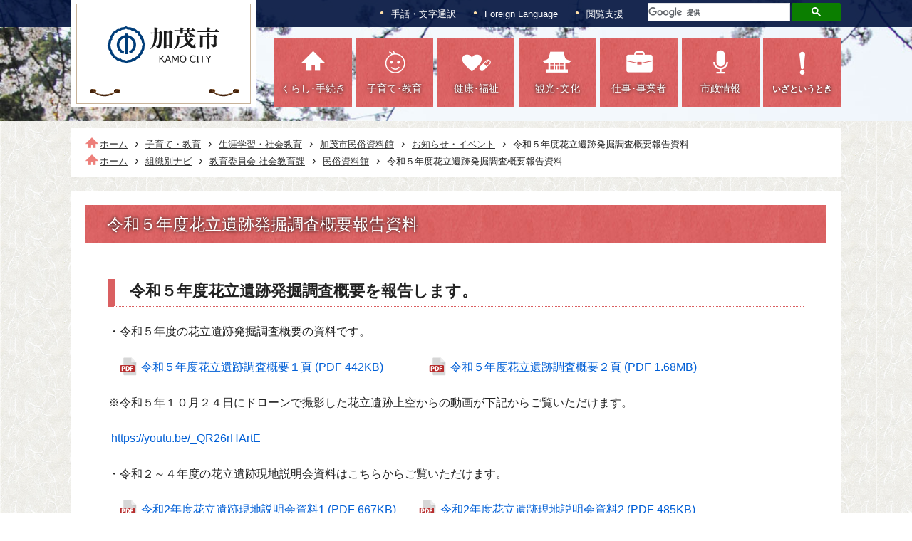

--- FILE ---
content_type: text/html
request_url: https://www.city.kamo.niigata.jp/docs/30139.html
body_size: 5095
content:
<!doctype html>
<html lang="ja">

<head>
<meta charset="UTF-8" />
<title>令和５年度花立遺跡発掘調査概要報告資料 -  新潟県加茂市</title>
<link rel="stylesheet" href="/assets/cms/public.css" media="all" />
<link rel="stylesheet" href="/assets/jplayer.css" media="all" />
<script src="/assets/cms/compat.js"></script>
<script src="/assets/cms/public.js"></script>
<script src="/assets/jplayer.js"></script>
<script>
//<![CDATA[

  SS.config = {"site_url":"/","kana_url":"/kana/","translate_url":"/translate/","theme":{"white":{"css_path":null,"name":"白","font_color":null,"background_color":null},"blue":{"css_path":null,"name":"青","font_color":"#ffffff","background_color":"#0066cc"},"black":{"css_path":null,"name":"黒","font_color":"#ffffff","background_color":"#000000"},"yellow":{"css_path":null,"name":"黄","font_color":"#000000","background_color":"#ffff00"}},"recommend":{"receiver_url":"https://www.city.kamo.niigata.jp/.s14/recommend/history/receiver.json","params":{"path":"/docs/30139.html","target_class":"Article::Page","target_id":30139}}};

//]]>
</script><meta name="keywords" content="記事, 民俗資料館" />
<meta name="description" content="イベント・催物・講座など トップページへ 資料館について 収蔵品 イベント アクセス 資料館だより 加茂郷土誌 市..." />
 
  
  <meta name="viewport" content="width=device-width, initial-scale=1">

<link rel="shortcut icon" href="/img/favicon.ico" type="image/vnd.microsoft.icon">
<link rel="icon" href="/img/favicon.ico" type="image/vnd.microsoft.icon">

<link rel="stylesheet" media="all" href="/css/style.css?202506" />
<link rel="stylesheet" href="/css/print.css?2022107" media="print" />

<script src="/js/ScrollTrigger.min.js"></script>

<!--[if lt IE 9]>
<script src="/js/html5shiv/html5shiv.min.js"></script>
<script src="/js/html5shiv/html5shiv-printshiv.min.js"></script>
<![endif]-->


<script>
  $(function () {
    const trigger = new ScrollTrigger.default();
    trigger.add('[data-trigger]', {once: true});
    //trigger.add('[data-trigger]');
  });
</script>

<!-- Swiper -->
<link rel="stylesheet" type="text/css" href="/js/swiper/css/swiper.min.css" />
<script type="text/javascript" src="/js/swiper/js/swiper.min.js"></script>

<script src="/js/common.js?20221001"></script>

<!-- Global site tag (gtag.js) - Google Analytics -->
<script async src="https://www.googletagmanager.com/gtag/js?id=UA-193480244-1"></script>
<script>
  window.dataLayer = window.dataLayer || [];
  function gtag(){dataLayer.push(arguments);}
  gtag('js', new Date());

  gtag('config', 'UA-193480244-1');
</script>
<!-- Google tag (gtag.js) -->
<script async src="https://www.googletagmanager.com/gtag/js?id=G-80KD1MLRV4"></script>
<script>
  window.dataLayer = window.dataLayer || [];
  function gtag(){dataLayer.push(arguments);}
  gtag('js', new Date());

  gtag('config', 'G-80KD1MLRV4');
</script> 
  




</head>

<body id="body--docs-30139" class="body--docs">
  <a href="#warp" style="display:none;">コンテンツの本文へ移動する</a>
  <!-- skip-voice -->
  <div class="fullscreen">
    <script async src="https://cse.google.com/cse.js?cx=b486f38cc3f3f0517"></script>
    <div class="center-box">
      <div class="search-close-btn">X 閉じる</div>
      <div class="gcse-searchbox-only"></div>
    </div>
  </div>

  <header>
    
    <nav class="sub-menu">
  <div class="item-box">
     <div class="item sighlanguage">
      <a href="https://pvrtc.plusvoice.co.jp/cc/kamo_city_hp" target="_blank">手話・文字通訳</a>
    </div>
    <div class="item language">
      <a href="/foreignlanguage.html">Foreign Language</a>
    </div>
    <div class="item help drop">
      <a class="shien" href="#">閲覧支援</a>
    </div>
    <div class="item search">
      <script async src="https://cse.google.com/cse.js?cx=b486f38cc3f3f0517"></script>
      <div class="center-box">
        <div class="gcse-searchbox-only"></div>
      </div>
    </div>
  </div>
</nav>
<div class="drop-menu" style="display:none;">
  <span id="ss-kana" class="item furigana">ふりがなをつける</span>
  <span id="ss-voice" class="item voice">読み上げる</span>
  <div id="size" class="item font-size">文字サイズ<span id="ss-small">小さく</span><span
                                                                                 id="ss-medium">標準</span><span id="ss-large">大きく</span></div>
  <div id="theme" class="item bg-color">背景色<span id="ss-theme"><a href="#" class="white">白</a><a href="#" class="blue">青</a><a href="#" class="black">黒</a><a href="#" class="yellow">黄</a></span></div>
</div>
<nav class="main-menu pc">
  <div class="left">
    <div class="logo-box">
      <a href="/"><img src="/img/logo_pc.png" alt="加茂市" class="logo"></a>
    </div>
  </div>
  <div class="right kaisyu20210913">
    <a href="/kurashi/" class="item first-item">
      <div class="center">
        <img src="/img/icon-menu-1.png" alt="">
        <div class="menu-name">くらし･手続き</div>    
      </div>
    </a>
    <a href="/kosodate/" class="item">
      <div class="center">
        <img src="/img/icon-menu-2.png" alt="">
        <div class="menu-name">子育て･教育</div>
      </div>
    </a>
    <a href="/kenko/" class="item">
      <div class="center">
        <img src="/img/icon-menu-3.png" alt="">
        <div class="menu-name">健康･福祉</div>
      </div>
    </a>
    <a href="/kankoubunka/" class="item">
      <div class="center">
        <img src="/img/icon-menu-4.png" alt="">
        <div class="menu-name">観光･文化</div>
      </div>
    </a>
    <a href="/shigoto/" class="item">
      <div class="center">
        <img src="/img/icon-menu-5.png" alt="">
        <div class="menu-name">仕事･事業者</div>
      </div>
    </a>
    <a href="/shisei/" class="item">
      <div class="center">
        <img src="/img/icon-menu-6.png" alt="">
        <div class="menu-name">市政情報</div>
      </div>
    </a>
    <a href="/kurashi/iza/" class="item small-text">
      <div class="center">
        <img src="/img/icon-menu-7.png" alt="">
        <div class="menu-name small-text">いざというとき</div>
      </div>
    </a>
  </div>
</nav>

<nav class="main-menu sp">
  <div class="logo-box">
    <a href="/"><img src="/img/logo.png" alt="加茂市" class="logo"></a>
  </div>
  <!-- logo-box -->

  <div class="menu-box">
    <div class="navToggle">
      <span></span><span></span><span></span>
      <p class="menu-sp">メニュー</p>
    </div>
  </div>
  <!-- menu-box -->
</nav>

<nav class="globalMenuSp">
  <div class="main-menu">
    <div class="item-box">
      <a href="/kurashi/" class="item">くらし･手続き</a>
      <a href="/kosodate/" class="item">子育て･教育</a>
      <a href="/kenko/" class="item">健康･福祉</a>
      <a href="/kankoubunka/" class="item">観光･文化</a>
      <a href="/shigoto/" class="item">仕事･事業者</a>
      <a href="/shisei/" class="item">市政情報</a>
      <a href="/kurashi/iza/" class="item">いざというとき</a>
    </div>
    <div class="foreign">
      <a href="https://pvrtc.plusvoice.co.jp/cc/kamo_city_hp" class="btn-sigh" target="_blank" >手話・文字<br>通訳</a>
      <a href="/foreignlanguage.html" class="btn">Foreign Language</a>
    </div>
    <div class="search-box" >
      <div class="gcse-searchbox-only"></div>
    </div>
  </div>
</nav>
    <div class="header-bg"></div>
    
  </header>
  <!-- end-skip-voice -->

  <main class="contents-page">

    <!-- skip-voice -->
    <div class="crumbs">
    <div class="crumb" itemscope itemtype="https://schema.org/BreadcrumbList">
      <span class="page" itemprop="itemListElement" itemscope itemtype="https://schema.org/ListItem"><span itemprop="name"><a itemprop="item" href="/">ホーム</a></span><meta itemprop="position" content="1"></span><span class="separator">&rsaquo;</span><span class="page" itemprop="itemListElement" itemscope itemtype="https://schema.org/ListItem"><span itemprop="name"><a itemprop="item" href="/kosodate/">子育て・教育</a></span><meta itemprop="position" content="2"></span><span class="separator">&rsaquo;</span><span class="page" itemprop="itemListElement" itemscope itemtype="https://schema.org/ListItem"><span itemprop="name"><a itemprop="item" href="/kosodate/shougai/">生涯学習・社会教育</a></span><meta itemprop="position" content="3"></span><span class="separator">&rsaquo;</span><span class="page" itemprop="itemListElement" itemscope itemtype="https://schema.org/ListItem"><span itemprop="name"><a itemprop="item" href="/kosodate/shougai/minzoku/">加茂市民俗資料館</a></span><meta itemprop="position" content="4"></span><span class="separator">&rsaquo;</span><span class="page" itemprop="itemListElement" itemscope itemtype="https://schema.org/ListItem"><span itemprop="name"><a itemprop="item" href="/kosodate/shougai/minzoku/oshirase/">お知らせ・イベント</a></span><meta itemprop="position" content="5"></span><span class="separator">&rsaquo;</span><span class="page" itemprop="itemListElement" itemscope itemtype="https://schema.org/ListItem"><span itemprop="name">令和５年度花立遺跡発掘調査概要報告資料</span><meta itemprop="position" content="6"></span>
    </div>
    <div class="crumb" itemscope itemtype="https://schema.org/BreadcrumbList">
      <span class="page" itemprop="itemListElement" itemscope itemtype="https://schema.org/ListItem"><span itemprop="name"><a itemprop="item" href="/">ホーム</a></span><meta itemprop="position" content="1"></span><span class="separator">&rsaquo;</span><span class="page" itemprop="itemListElement" itemscope itemtype="https://schema.org/ListItem"><span itemprop="name"><a itemprop="item" href="/soshiki/">組織別ナビ</a></span><meta itemprop="position" content="2"></span><span class="separator">&rsaquo;</span><span class="page" itemprop="itemListElement" itemscope itemtype="https://schema.org/ListItem"><span itemprop="name"><a itemprop="item" href="/soshiki/kyoiku-syakai/">教育委員会 社会教育課</a></span><meta itemprop="position" content="3"></span><span class="separator">&rsaquo;</span><span class="page" itemprop="itemListElement" itemscope itemtype="https://schema.org/ListItem"><span itemprop="name"><a itemprop="item" href="/soshiki/kyoiku-syakai/minzoku/">民俗資料館</a></span><meta itemprop="position" content="4"></span><span class="separator">&rsaquo;</span><span class="page" itemprop="itemListElement" itemscope itemtype="https://schema.org/ListItem"><span itemprop="name">令和５年度花立遺跡発掘調査概要報告資料</span><meta itemprop="position" content="5"></span>
    </div>
</div>

    <!-- end-skip-voice -->
    
    <div id="warp" class="contents">
      
      <h1 class="title">令和５年度花立遺跡発掘調査概要報告資料</h1>
	  <div class="margin-box">
	  	<!-- layout_yield -->    
    
    
    
    
    
    
    
    
    
      
    <article class="body">
      <h2>令和５年度花立遺跡発掘調査概要を報告します。</h2>

<p>・令和５年度の花立遺跡発掘調査概要の資料です。</p>

<p>　<a class="icon-pdf" href="/fs/1/6/1/5/4/5/_/%E4%BB%A4%E5%92%8C%EF%BC%95%E5%B9%B4%E5%BA%A6%E8%8A%B1%E7%AB%8B%E9%81%BA%E8%B7%A1%E8%AA%BF%E6%9F%BB%E6%A6%82%E8%A6%81%EF%BC%91%E9%A0%81.pdf">令和５年度花立遺跡調査概要１頁 (PDF 442KB)</a>　　　　<a class="icon-pdf" href="/fs/1/6/1/5/4/6/_/%E4%BB%A4%E5%92%8C%EF%BC%95%E5%B9%B4%E5%BA%A6%E8%8A%B1%E7%AB%8B%E9%81%BA%E8%B7%A1%E8%AA%BF%E6%9F%BB%E6%A6%82%E8%A6%81%EF%BC%92%E9%A0%81.pdf">令和５年度花立遺跡調査概要２頁 (PDF 1.68MB)</a></p>

<p>※令和５年１０月２４日にドローンで撮影した花立遺跡上空からの動画が下記からご覧いただけます。</p>

<p>&nbsp;<a href="https://youtu.be/_QR26rHArtE" target="_blank">https://youtu.be/_QR26rHArtE</a></p>

<p>・令和２～４年度の花立遺跡現地説明会資料はこちらからご覧いただけます。</p>

<p>　<a class="icon-pdf" href="/fs/8/9/3/6/1/_/__2_____________1.pdf">令和2年度花立遺跡現地説明会資料1 (PDF 667KB)</a>　　<a class="icon-pdf" href="/fs/8/9/3/6/0/_/__2_____________2.pdf">令和2年度花立遺跡現地説明会資料2 (PDF 485KB)</a></p>

<p>　<a class="icon-pdf" href="/fs/8/9/3/6/5/_/__3_____________1.pdf">令和3年度花立遺跡現地説明会資料1 (PDF 484KB)</a>　　<a class="icon-pdf" href="/fs/8/9/3/6/4/_/__3_____________2.pdf">令和3年度花立遺跡現地説明会資料2 (PDF 2.13MB)</a></p>

<p>　<a class="icon-pdf" href="/fs/1/4/2/3/6/2/_/%E4%BB%A4%E5%92%8C%EF%BC%94%E5%B9%B4%E5%BA%A6%E8%8A%B1%E7%AB%8B%E9%81%BA%E8%B7%A1%E7%8F%BE%E5%9C%B0%E8%AA%AC%E6%98%8E%E4%BC%9A%E8%B3%87%E6%96%99%EF%BC%91.pdf">令和４年度花立遺跡現地説明会資料１ (PDF 464KB)</a>　<a class="icon-pdf" href="/fs/1/4/2/3/6/3/_/%E4%BB%A4%E5%92%8C%EF%BC%94%E5%B9%B4%E5%BA%A6%E8%8A%B1%E7%AB%8B%E9%81%BA%E8%B7%A1%E7%8F%BE%E5%9C%B0%E8%AA%AC%E6%98%8E%E4%BC%9A%E8%B3%87%E6%96%99%EF%BC%92.pdf">令和４年度花立遺跡現地説明会資料２ (PDF 3.99MB)</a></p>
    </article>

    
    
    
    <section class="categories">
  <header><h2>カテゴリー</h2></header>
  <div class="nodes">
    <ul>
      <li><a href="/whats_new/">新着情報</a></li>
      <li><a href="/soshiki/kyoiku-syakai/">教育委員会 社会教育課</a></li>
      <li><a href="/soshiki/kyoiku-syakai/minzoku/">民俗資料館</a></li>
      <li><a href="/kosodate/shougai/minzoku/">加茂市民俗資料館</a></li>
      <li><a href="/kosodate/shougai/minzoku/oshirase/">お知らせ・イベント</a></li>
    </ul>
  </div>
</section>

    
    
    
    
    
    








  <footer class="contact">
    <h2>お問い合わせ</h2>
      <p class="group">加茂市民俗資料館</p>
      <dl class="tel"><dt>電話:</dt><dd><a href="tel:0256520089">0256-52-0089</a></dd></dl>
      <dl class="fax"><dt>Fax:</dt><dd>0256-52-0089</dd></dl>
      <dl class="email"><dt>E-Mail:</dt><dd><a href="mailto:minzoku&#64;city&#46;kamo&#46;niigata&#46;jp">minzoku&#64;city&#46;kamo&#46;niigata&#46;jp</a></dd></dl>
  </footer>

    
    
    
    
    
    
    
    
    
    
    
    

<!-- /layout_yield -->
      </div>
      
      <!-- skip-voice -->
      <nav class="ss-adobe-reader" style="display: none;">Adobe Reader</nav>
      <!-- end-skip-voice -->

      <!-- skip-voice -->
      <script>
        $(function(){
          $(".contact h2").text("このページに関するお問い合わせ");
        });
      </script>

      <div class="submenu-box">
        <div class="left">
          <div class="title">閲覧履歴</div>
          <a class="ss-part" data-href="/history.part.json">閲覧履歴</a>
        </div>
        <div class="right">
          <div class="title">おすすめページ</div>
          <div class="cms-pages pages">
  


<a href="/corona/" class="item" target="">新型コロナウイルス関連</a>
  


<a href="/shisei/kouhou/kouhou/" class="item" target="">広報かも</a>
  


<a href="/shisei/kouhou/oshirase/" class="item" target="">広報かも お知らせ版</a>
  


<a href="/kankoubunka/shisetsu/kamoyama-park/" class="item" target="">加茂山公園</a>
  


<a href="/kankoubunka/shisetsu/gejodamu/" class="item" target="">下条川ダム</a>

</div>

        </div>
      </div>   
      <!-- end-skip-voice -->

    </div>
  </main>

  <!-- skip-voice -->
  <footer class="page-footer">
  <div class="flex">
    <nav class="footer-menu-box">
      <a href="/site/sns.html" class="item">加茂市SNS</a>
      <a href="/site/about.html" class="item">ホームページについて</a>
      <a href="/site/accessibility.html" class="item">ウェブアクセシビリティ</a>
      <a href="/sitemap/" class="item">サイトマップ</a>
      <a href="/contact/" class="item">お問い合わせ</a>
    </nav>
    <div class="sns-box">
      <a href="/site/line.html" target="_blank" class="icon" ><img src="/img/icon-line.png"  alt="加茂市SNS"></a>
      <a href="https://twitter.com/koho_kamo" target="_blank" class="icon" ><img src="/img/icon-x.png"  alt="加茂市公式X（旧Twitter）"></a>
      <a href="https://www.instagram.com/kamo_niigata/" target="_blank" class="icon" ><img src="/img/icon-insta.png" alt="加茂市公式Instagram"></a>
      <a href="https://www.youtube.com/channel/UCNzoPL5uwtTbqlVu8weuGUQ" target="_blank" class="icon" ><img src="/img/icon-youtube.png" alt="加茂市公式Youtubeチャンネル"></a>
    </div>   
  </div>
  <div class="item-box">
    <div class="left">
      <a href="/"><img src="/img/footer-logo.png" alt="加茂市トップへ" class="logo"></a>
    </div>
    <div class="right">
      <div class="name">
        加茂市役所<span class="number">法人番号3000020152099</span>
      </div>
      <div class="address">
        〒959-1392 新潟県加茂市幸町2-3-5<br>
        電話 0256-52-0080／FAX 0256-53-2729
      </div>
      <a href="https://pvrtc.plusvoice.co.jp/cc/kamo_city_hp" class="btn" target="_blank">手話・文字で電話をかける</a>
      <a href="https://goo.gl/maps/LZztWVC4d542" class="btn" target="_blank">市役所へのアクセス</a>
      <div class="copyright">&copy; Kamo City</div>
    </div>
  </div>
</footer>
  <!-- end-skip-voice -->

</body>

</html>


--- FILE ---
content_type: text/css
request_url: https://www.city.kamo.niigata.jp/css/style.css?202506
body_size: 16770
content:
@charset "UTF-8";
/* ================================================
http://meyerweb.com/eric/tools/css/reset/
v2.0 | 20110126
License: none (public domain)
Changed from CSS to SCSS
================================================ */
html, body, div, span, applet, object, iframe, h1, h2, h3, h4, h5, h6, p, blockquote, pre,
a, abbr, acronym, address, big, cite, code, del, dfn, em, img, ins, kbd, q, s, samp, small,
strike, strong, sub, sup, tt, var, b, u, i, center, dl, dt, dd, ol, ul, li, fieldset, form,
label, legend, table, caption, tbody, tfoot, thead, tr, th, td, article, aside, canvas, details,
embed, figure, figcaption, footer, header, hgroup, menu, nav, output, ruby, section, summary,
time, mark, audio, video {
  margin: 0;
  padding: 0;
  border: 0;
  font-size: 100%;
  font: inherit;
  vertical-align: baseline;
}

/* HTML5 display-role reset for older browsers */
article, aside, details, figcaption, figure, footer, header, hgroup, menu, nav, section {
  display: block;
}

body {
  line-height: 1;
}

ol, ul {
  list-style: none;
}

blockquote, q {
  quotes: none;
}

blockquote:before, blockquote:after, q:before, q:after {
  content: '';
  content: none;
}

table {
  border-collapse: collapse;
  border-spacing: 0;
}

/* Add Reset Code */
*, *::before, *::after {
  box-sizing: border-box;
}

html {
  /*
  font-size: 62.5%; // 1.0rem = 10px になるように定義
  @include sp {
  	font-size: 56.25%; // スマホのときは 1.0rem = 8.5px になるように定義
  }
  */
}

body {
  color: #232323;
  font-family: -apple-system, tbudgothic-std, "BIZ UDPGothic", "Hiragino Kaku Gothic ProN", "ヒラギノ角ゴ ProN W3", Meiryo, メイリオ, Osaka, "MS PGothic", arial, helvetica, sans-serif;
  font-weight: 400;
  font-style: normal;
  line-height: 1.5;
  background-color: inherit;
  position: relative;
}

html.translated-ltr body {
  font-family: inherit !important;
}

a {
  color: #005fd6;
}

img {
  max-width: 100%;
  height: auto;
  vertical-align: bottom;
}

#ss-preview {
  z-index: 300;
  position: relative;
}

body.body--gomi .name,
body.body--gomi .category,
body.body--gomi .condition {
  zoom: 1;
  clear: both;
  width: 100%;
  margin-bottom: 24px;
}
@media screen and (max-width: 769px) {
  body.body--gomi .name,
  body.body--gomi .category,
  body.body--gomi .condition {
    margin-bottom: 0px;
  }
}

body.body--gomi .name:before, body.body--gomi .name:after, body.body--gomi .category:before, body.body--gomi .category:after, body.body--gomi .condition:before, body.body--gomi .condition:after {
  content: "\0020";
  display: block;
  height: 0;
  overflow: hidden;
}

body.body--gomi .name:after, body.body--gomi .category:after, body.body--gomi .condition:after {
  clear: both;
}

body.body--gomi .name h2, body.body--gomi .name dt, body.body--gomi .category h2, body.body--gomi .category dt, body.body--gomi .condition h2, body.body--gomi .condition dt {
  clear: both;
  float: left;
  width: 200px;
  padding: 6px 12px;
  font-weight: bold;
  background: #cee;
  -webkit-border-radius: 3px;
  -moz-border-radius: 3px;
  -ms-border-radius: 3px;
  -o-border-radius: 3px;
  border-radius: 3px;
}
@media screen and (max-width: 769px) {
  body.body--gomi .name h2, body.body--gomi .name dt, body.body--gomi .category h2, body.body--gomi .category dt, body.body--gomi .condition h2, body.body--gomi .condition dt {
    width: 100%;
  }
}

body.body--gomi .name input, body.body--gomi .name select, body.body--gomi .name dd, body.body--gomi .category input, body.body--gomi .category select, body.body--gomi .category dd, body.body--gomi .condition input, body.body--gomi .condition select, body.body--gomi .condition dd {
  float: left;
  min-width: 500px;
  margin: 8px 12px;
}
@media screen and (max-width: 769px) {
  body.body--gomi .name input, body.body--gomi .name select, body.body--gomi .name dd, body.body--gomi .category input, body.body--gomi .category select, body.body--gomi .category dd, body.body--gomi .condition input, body.body--gomi .condition select, body.body--gomi .condition dd {
    min-width: 100%;
  }
}

body.body--gomi .send {
  text-align: center;
}

body.body--gomi .send input {
  margin-right: 12px;
  padding: 6px 12px;
  border: 1px solid #f08300;
  -webkit-border-radius: 5px;
  -moz-border-radius: 5px;
  -ms-border-radius: 5px;
  -o-border-radius: 5px;
  border-radius: 5px;
  background: #f4d89a;
  background-image: -owg-linear-gradient(top, #f4d89a, #f48b22);
  background-image: -webkit-linear-gradient(top, #f4d89a, #f48b22);
  background-image: -moz-linear-gradient(top, #f4d89a, #f48b22);
  background-image: -o-linear-gradient(top, #f4d89a, #f48b22);
  *zoom: 1;
  filter: progid:DXImageTransform.Microsoft.gradient(gradientType=0, startColorstr='#FFF4D89A', endColorstr='#FFF48B22');
  background: url([data-uri]);
}

body.body--gomi .condition {
  margin-bottom: 0;
}

body.body--gomi .setting {
  text-align: right;
}

body.body--gomi .setting a, body.body--gomi .setting a:hover {
  padding: 6px 12px;
  border: 1px solid #f08300;
  -webkit-border-radius: 5px;
  -moz-border-radius: 5px;
  -ms-border-radius: 5px;
  -o-border-radius: 5px;
  border-radius: 5px;
  background: #f4d89a;
  background-image: -owg-linear-gradient(top, #f4d89a, #f48b22);
  background-image: -webkit-linear-gradient(top, #f4d89a, #f48b22);
  background-image: -moz-linear-gradient(top, #f4d89a, #f48b22);
  background-image: -o-linear-gradient(top, #f4d89a, #f48b22);
  *zoom: 1;
  filter: progid:DXImageTransform.Microsoft.gradient(gradientType=0, startColorstr='#FFF4D89A', endColorstr='#FFF48B22');
  background: url([data-uri]);
  color: #000;
  text-decoration: none;
}

body.body--gomi .result {
  margin: 12px 0;
}

body.body--gomi table.columns {
  width: 100%;
  margin-bottom: 24px;
}

body.body--gomi table.columns caption {
  display: none;
  padding: 0 10px;
  color: #007acd;
  text-align: left;
}

body.body--gomi table.columns th {
  padding: 3px 8px 0;
  border: 1px solid #ccc;
  background: #ffefbb;
  text-align: left;
}

body.body--gomi table.columns td {
  padding: 3px 8px 0;
  border: 1px solid #ccc;
}
body.body--gomi table.columns td a {
  color: inherit;
}

body.body--gomi .pagination {
  text-align: center;
}
body.body--gomi span.page {
  margin: 0px 5px;
}

.body--shisetsu .keyword, .body--shisetsu .category, .body--shisetsu .service, .body--shisetsu .location {
  zoom: 1;
  margin-bottom: 12px;
}

.body--shisetsu .keyword:before, .body--shisetsu .keyword:after, .body--shisetsu .category:before, .body--shisetsu .category:after, .body--shisetsu .service:before, .body--shisetsu .service:after, .body--shisetsu .location:before, .body--shisetsu .location:after {
  content: "\0020";
  display: block;
  height: 0;
  overflow: hidden;
}

.body--shisetsu .keyword:after, .body--shisetsu .category:after, .body--shisetsu .service:after, .body--shisetsu .location:after {
  clear: both;
}

.body--shisetsu h2, .body--shisetsu legend {
  clear: both;
  display: block;
  width: 100%;
  margin-bottom: 6px;
  padding: 0 10px;
  border-bottom: 2px solid #007acd;
  font-size: 115%;
  font-weight: bold;
  box-sizing: border-box;
}

.body--shisetsu .keyword div, .body--shisetsu .category div, .body--shisetsu .service div, .body--shisetsu .location div {
  display: inline;
  float: left;
  min-width: 177px;
  min-height: 20px;
  margin-bottom: 3px;
}

.body--shisetsu .keyword input {
  width: 469px;
}
@media screen and (max-width: 769px) {
  .body--shisetsu .keyword input {
    width: 250px;
    display: inline-block;
    padding: 10px;
  }
}

.body--shisetsu .keyword, .body--shisetsu .category, .body--shisetsu .service, .body--shisetsu .location {
  zoom: 1;
  margin-bottom: 12px;
}

.body--shisetsu .send {
  margin-bottom: 24px;
  text-align: center;
}

.body--shisetsu .send input {
  padding: 6px 12px;
  border: 1px solid #f08300;
  -webkit-border-radius: 5px;
  -moz-border-radius: 5px;
  -ms-border-radius: 5px;
  -o-border-radius: 5px;
  border-radius: 5px;
  background: #f4d89a;
  background-image: -owg-linear-gradient(top, #f4d89a, #f48b22);
  background-image: -webkit-linear-gradient(top, #f4d89a, #f48b22);
  background-image: -moz-linear-gradient(top, #f4d89a, #f48b22);
  background-image: -o-linear-gradient(top, #f4d89a, #f48b22);
  *zoom: 1;
  filter: progid:DXImageTransform.Microsoft.gradient(gradientType=0, startColorstr='#FFF4D89A', endColorstr='#FFF48B22');
  background: url([data-uri]);
}
@media screen and (max-width: 769px) {
  .body--shisetsu .send input {
    margin-bottom: 10px;
  }
}

.body--shisetsu .condition {
  zoom: 1;
}

.body--shisetsu .condition:before, .body--shisetsu .condition:after {
  content: "\0020";
  display: block;
  height: 0;
  overflow: hidden;
}

.body--shisetsu .condition:after {
  clear: both;
}

.body--shisetsu .condition dt {
  clear: both;
  width: 160px;
  display: inline;
  float: left;
  margin-right: 24px;
  padding: 3px 10px;
  -webkit-border-radius: 3px;
  -moz-border-radius: 3px;
  -ms-border-radius: 3px;
  -o-border-radius: 3px;
  border-radius: 3px;
  background: #cee;
}

.body--shisetsu .condition dd {
  display: inline;
  float: left;
  margin-bottom: 6px;
  padding: 3px 0;
}

.body--shisetsu .settings {
  zoom: 1;
}

.body--shisetsu .settings:before, .body--shisetsu .settings:after {
  content: "\0020";
  display: block;
  height: 0;
  overflow: hidden;
}

.body--shisetsu .settings:after {
  clear: both;
}

.body--shisetsu .settings .ajax-box {
  display: block;
  display: inline;
  float: right;
  padding: 6px 12px;
  border: 1px solid #f08300;
  -webkit-border-radius: 5px;
  -moz-border-radius: 5px;
  -ms-border-radius: 5px;
  -o-border-radius: 5px;
  border-radius: 5px;
  background: #f4d89a;
  background-image: -owg-linear-gradient(top, #f4d89a, #f48b22);
  background-image: -webkit-linear-gradient(top, #f4d89a, #f48b22);
  background-image: -moz-linear-gradient(top, #f4d89a, #f48b22);
  background-image: -o-linear-gradient(top, #f4d89a, #f48b22);
  *zoom: 1;
  filter: progid:DXImageTransform.Microsoft.gradient(gradientType=0, startColorstr='#FFF4D89A', endColorstr='#FFF48B22');
  background: url([data-uri]);
  margin-bottom: 24px;
  color: #666;
  text-decoration: none;
}

.body--shisetsu .result {
  display: inline;
  float: left;
}

.body--shisetsu .result h2 {
  border: 0;
  font-size: 100%;
  font-weight: normal;
}

.body--shisetsu .tabs {
  zoom: 1;
  border-bottom: 2px solid #f08300;
}

.body--shisetsu .tabs:before, .body--shisetsu .tabs:after {
  content: "\0020";
  display: block;
  height: 0;
  overflow: hidden;
}

.body--shisetsu .tabs:after {
  clear: both;
}

.body--shisetsu .tabs ul {
  zoom: 1;
  display: inline;
  float: right;
}

.body--shisetsu .tabs ul:before, .body--shisetsu .tabs ul:after {
  content: "\0020";
  display: block;
  height: 0;
  overflow: hidden;
}

.body--shisetsu .tabs ul:after {
  clear: both;
}

.body--shisetsu .tabs ul li {
  display: inline;
  float: left;
}

.body--shisetsu .tabs ul li a {
  display: block;
  margin-left: 12px;
  padding: 3px 30px;
  -moz-border-radius-topleft: 3px;
  -webkit-border-top-left-radius: 3px;
  border-top-left-radius: 3px;
  -moz-border-radius-topright: 3px;
  -webkit-border-top-right-radius: 3px;
  border-top-right-radius: 3px;
  background: #ccc;
  background-image: -owg-linear-gradient(top, #ccc, #bbb);
  background-image: -webkit-linear-gradient(top, #ccc, #bbb);
  background-image: -moz-linear-gradient(top, #ccc, #bbb);
  background-image: -o-linear-gradient(top, #ccc, #bbb);
  *zoom: 1;
  filter: progid:DXImageTransform.Microsoft.gradient(gradientType=0, startColorstr='#FFCCCCCC', endColorstr='#FFBBBBBB');
  background: url([data-uri]);
  color: #666;
  text-decoration: none;
}

.body--shisetsu .tabs ul .current a {
  background: #007acd;
  background-image: -owg-linear-gradient(top, #007acd, #0069cc);
  background-image: -webkit-linear-gradient(top, #007acd, #0069cc);
  background-image: -moz-linear-gradient(top, #007acd, #0069cc);
  background-image: -o-linear-gradient(top, #007acd, #0069cc);
  *zoom: 1;
  filter: progid:DXImageTransform.Microsoft.gradient(gradientType=0, startColorstr='#FF007ACD', endColorstr='#FF0069CC');
  background: url([data-uri]);
  color: #fff;
}

.body--shisetsu #map-sidebar {
  width: 180px;
  height: 500px !important;
  padding: 9px;
  border: 1px solid #ccc;
  overflow-y: scroll;
  position: absolute;
  z-index: 10;
  background-color: #ffffffd6;
}

.body--shisetsu #map-sidebar .column {
  margin-bottom: 5px;
  padding-bottom: 5px;
  border-bottom: 1px solid #ccc;
}

.body--shisetsu #map-sidebar .column:last-child {
  margin-bottom: 0;
  border-bottom: 0;
}

.body--shisetsu #map-canvas {
  position: relative;
  width: 100% !important;
  height: 500px !important;
  overflow: hidden;
  margin-bottom: 12px;
}

.body--shisetsu .filters {
  zoom: 1;
}

.body--shisetsu .filters:before, .body--shisetsu .filters:after {
  content: "\0020";
  display: block;
  height: 0;
  overflow: hidden;
}

.body--shisetsu .filters li {
  display: inline;
  float: left;
}

.body--shisetsu .columns .column {
  clear: both;
  padding: 6px 0;
  border-bottom: 1px solid #ccc;
}

.body--shisetsu .columns .column h2 {
  margin: 0;
  padding: 0;
  border: 0;
  font-size: 100%;
  font-weight: normal;
}

.body--shisetsu .columns .column .categories {
  margin-bottom: 0;
  border: 0;
  text-align: left;
}

.body--shisetsu .columns .column .categories ul {
  zoom: 1;
}

.body--shisetsu .columns .column .categories ul:before, .body--shisetsu .columns .column .categories ul:after {
  content: "\0020";
  display: block;
  height: 0;
  overflow: hidden;
}

.body--shisetsu .columns .column .categories ul:after {
  clear: both;
}

.body--shisetsu .columns .column .categories li {
  display: inline;
  float: left;
  list-style: none;
  background: url(../img/ic-li.png) no-repeat center left 2px;
}

.body--shisetsu .columns .column .categories li a {
  display: block;
  margin: 6px 6px 6px 0;
  padding: 3px 10px;
  -webkit-border-radius: 3px;
  -moz-border-radius: 3px;
  -ms-border-radius: 3px;
  -o-border-radius: 3px;
  border-radius: 3px;
  background-color: #ccc;
  color: #666;
  text-decoration: none;
}

.body--shisetsu .facility-nodes table {
  width: 100%;
  margin-bottom: 24px;
}

.body--shisetsu .facility-nodes caption {
  text-align: left;
}

.body--shisetsu .facility-nodes caption {
  margin-bottom: 6px;
  padding: 0 10px;
  border-bottom: 2px solid #007acd;
  color: #007acd;
  font-size: 115%;
  font-weight: bold;
}

.body--shisetsu .facility-nodes th {
  padding: 3px 8px 0;
  border: 1px solid #ccc;
  background: #cee;
}

.body--shisetsu .facility-nodes td {
  padding: 3px 8px 0;
  border: 1px solid #ccc;
}

.body--shisetsu .summary-image {
  display: inline;
  /* float: right; */
  /* border: 1px solid #ccc; */
  text-align: center;
  margin-bottom: 30px;
  display: block;
}

.body--shisetsu .body {
  display: block;
}

.body--shisetsu .map-page {
  margin-top: 50px;
}

.body--shisetsu .see {
  zoom: 1;
}

.body--shisetsu .see:before, .body--shisetsu .see:after {
  content: "\0020";
  display: block;
  height: 0;
  overflow: hidden;
}

.body--shisetsu .see:after {
  clear: both;
}

.body--shisetsu .see dt {
  clear: both;
  display: inline;
  float: left;
  width: 150px;
  margin: 0 24px 12px 0;
  padding: 3px 5px;
  -webkit-border-radius: 3px;
  -moz-border-radius: 3px;
  -ms-border-radius: 3px;
  -o-border-radius: 3px;
  border-radius: 3px;
  background: #cee;
}

.body--shisetsu .see dd {
  display: inline;
  float: left;
  margin-bottom: 12px;
  padding: 3px 0;
}

.body--shisetsu .images {
  zoom: 1;
  margin-bottom: 24px;
}

.body--shisetsu .images:before, .body--shisetsu .images:after {
  content: "\0020";
  display: block;
  height: 0;
  overflow: hidden;
}

.body--shisetsu .images .image {
  display: inline;
  float: left;
  margin: 0 10px 10px 0;
  padding: 4px;
  border: 1px solid #ccc;
}

.body--shisetsu .images:after {
  clear: both;
}

.body--shisetsu-page {
  margin-bottom: 24px;
}

.event-date {
  position: relative;
}

.event-date {
  zoom: 1;
  margin-bottom: 10px;
}

.event-date:before, .event-date:after {
  content: "\0020";
  display: block;
  height: 0;
  overflow: hidden;
}

.event-date:after {
  clear: both;
}

.event-date h2 {
  margin-bottom: 12px;
  padding: 7px 0 4px 50px;
  border-bottom: 2px solid #f08300;
  font-size: 115%;
}

.event-date h2.jan {
  background: url(../img/ic-january.png) no-repeat 10px bottom;
}

.event-date h2.feb {
  background: url(../img/ic-february.png) no-repeat left bottom;
}

.event-date h2.mar {
  background: url(../img/ic-march.png) no-repeat left bottom;
}

.event-date h2.apr {
  background: url(../img/ic-april.png) no-repeat left bottom;
}

.event-date h2.may {
  background: url(../img/ic-may.png) no-repeat left bottom;
}

.event-date h2.jun {
  background: url(../img/ic-june.png) no-repeat 10px bottom;
}

.event-date h2.jul {
  background: url(../img/ic-july.png) no-repeat left bottom;
}

.event-date h2.aug {
  background: url(../img/ic-august.png) no-repeat 5px bottom;
}

.event-date h2.sep {
  background: url(../img/ic-september.png) no-repeat 9px bottom;
}

.event-date h2.oct {
  background: url(../img/ic-october.png) no-repeat 10px bottom;
}

.event-date h2.nov {
  background: url(../img/ic-november.png) no-repeat 8px bottom;
}

.event-date h2.dec {
  background: url(../img/ic-december.png) no-repeat 10px bottom;
}

.event-date span.list, .event-date span.table {
  float: right;
  margin-left: 10px;
}

.event-date span.list a, .event-date span.table a {
  display: inline-block;
  color: #000;
  text-decoration: none;
  padding: 6px 12px;
  border: 1px solid #bbb;
  -webkit-border-radius: 5px;
  -moz-border-radius: 5px;
  -ms-border-radius: 5px;
  -o-border-radius: 5px;
  border-radius: 5px;
  background: #ccc;
  background-image: -owg-linear-gradient(top, #ccc, #bbb);
  background-image: -webkit-linear-gradient(top, #ccc, #bbb);
  background-image: -moz-linear-gradient(top, #ccc, #bbb);
  background-image: -o-linear-gradient(top, #ccc, #bbb);
  *zoom: 1;
  filter: progid:DXImageTransform.Microsoft.gradient(gradientType=0, startColorstr='#FFCCCCCC', endColorstr='#FFBBBBBB');
  background: url([data-uri]);
}

.event-date span.list.current a, .event-date span.table.current a {
  padding: 6px 12px;
  border: 1px solid #f08300;
  -webkit-border-radius: 5px;
  -moz-border-radius: 5px;
  -ms-border-radius: 5px;
  -o-border-radius: 5px;
  border-radius: 5px;
  background: #f4d89a;
  background-image: -owg-linear-gradient(top, #f4d89a, #f48b22);
  background-image: -webkit-linear-gradient(top, #f4d89a, #f48b22);
  background-image: -moz-linear-gradient(top, #f4d89a, #f48b22);
  background-image: -o-linear-gradient(top, #f4d89a, #f48b22);
  *zoom: 1;
  filter: progid:DXImageTransform.Microsoft.gradient(gradientType=0, startColorstr='#FFF4D89A', endColorstr='#FFF48B22');
  background: url([data-uri]);
}

.event-date ul {
  position: absolute;
  top: 9px;
  right: 0;
}
@media screen and (max-width: 769px) {
  .event-date ul {
    position: relative;
    text-align: center;
  }
}

.event-date ul .prev {
  display: inline-block;
  padding-left: 15px;
  background: url(../img/l-arrow.png) no-repeat 2px 7px;
  display: -moz-inline-stack;
  display: inline-block;
  vertical-align: middle;
  *vertical-align: auto;
  zoom: 1;
  *display: inline;
  margin-right: 10px;
  padding: 0 15px;
  border-right: 1px solid #ccc;
}

.event-date ul .next {
  display: -moz-inline-stack;
  display: inline-block;
  vertical-align: middle;
  *vertical-align: auto;
  zoom: 1;
  *display: inline;
  padding-right: 13px;
  background: url(../img/r-arrow.png) no-repeat right 7px;
}

#event-table .calendar {
  width: 100%;
  border-collapse: collapse;
  border-spacing: 0;
}

#event-table th, #event-table td {
  border: solid 1px #cdcdcd;
}

#event-list .sun, #event-list .holiday, #event-table .sun, #event-table .holiday {
  background: #fee;
  color: #d90000;
}

#event-table .date {
  padding: 5px;
}

#event-table .date .page {
  margin-bottom: 1rem;
  line-height: 1.5;
}

#event-table .date .data, #event-table .date .event {
  display: inline-block;
  vertical-align: middle;
}

#event-table .date .data {
  width: 1rem;
  height: 1rem;
  padding: 2px;
  line-height: 1;
  overflow: hidden;
  border: 1px solid #cdcdcd;
  background: #cee;
  text-align: center;
  white-space: nowrap;
}

#event-table .date .data a {
  display: block;
  width: .9rem;
  height: 1rem;
  overflow: hidden;
  color: #666;
  text-decoration: none;
}

#event-table .date .data, #event-table .date .event {
  display: inline-block;
  vertical-align: middle;
}

#event-table .date .event {
  display: inline;
}

#event-table th, #event-table td {
  border: solid 1px #cdcdcd;
}

#event-list .sat, #event-table .sat {
  background: #e1ebf1;
  color: #039;
}

#event-list .sun, #event-list .holiday, #event-table .sun, #event-table .holiday {
  background: #fee;
  color: #d90000;
}

#event-list {
  clear: both;
  margin-bottom: 2em;
  border-top: 1px solid #ccc;
}

#event-list dl {
  margin: 0;
  padding: 6px 10px 3px;
  border-bottom: 1px solid #ccc;
  zoom: 1;
}

#event-list dl:before {
  content: "\0020";
  display: block;
  height: 0;
  overflow: hidden;
}

#event-list dl:after {
  content: "\0020";
  clear: both;
  display: block;
  height: 0;
  overflow: hidden;
}

#event-list dt {
  float: left;
  width: 20%;
}

#event-list dd {
  margin-left: 20%;
}

#event-list abbr {
  border: 0;
  text-decoration: none;
}

#event-list .sat, #event-table .sat {
  background: #e1ebf1;
  color: #039;
}

#event-list dl.sat {
  background: #e1ebf1;
  color: #039;
}

#event-list .sun, #event-list .holiday, #event-table .sun, #event-table .holiday {
  background: #fee;
  color: #d90000;
}

#event-list dl.sun, #event-list dl.holiday {
  background: #fee;
  color: #d90000;
}

.see:before, .see:after {
  content: "\0020";
  display: block;
  height: 0;
  overflow: hidden;
}

.see:after {
  clear: both;
}

.see dt {
  clear: both;
  display: inline;
  float: left;
  width: 150px;
  margin: 0 24px 12px 0;
  padding: 3px 5px;
  -webkit-border-radius: 3px;
  -moz-border-radius: 3px;
  -ms-border-radius: 3px;
  -o-border-radius: 3px;
  border-radius: 3px;
  background: #cee;
}
@media screen and (max-width: 769px) {
  .see dt {
    width: 100%;
  }
}

.see dd {
  display: inline;
  float: left;
  width: 528px;
  margin-bottom: 12px;
  padding: 3px 0;
  word-break: break-all;
}
@media screen and (max-width: 769px) {
  .see dd {
    width: 100%;
  }
}

.inquiry-form textarea,
.inquiry-form input[type=text],
.inquiry-form input[type=email] {
  width: 100%;
  font-size: 100%;
  padding: 8px;
  font-family: inherit;
}
.inquiry-form select {
  width: 100%;
  font-size: 100%;
  padding: 8px;
  font-family: inherit;
}
.inquiry-form legend {
  padding-top: 28px;
  padding-bottom: 10px;
  font-weight: bold;
}
.inquiry-form span.required {
  font-size: 76%;
  padding-left: 5px;
  color: red;
}
.inquiry-form p {
  font-size: 90%;
  padding: 7px 0px;
}
.inquiry-form textarea {
  height: 12em;
}
.inquiry-form input[type="submit"] {
  margin: 0 auto;
  display: block;
  padding: 12px 57px;
  font-size: 95%;
  margin-top: 30px;
  /* margin-bottom: 40px; */
  cursor: pointer;
}
.inquiry-form #errorExplanation {
  background-color: #f5f5f5;
  padding: 20px;
  margin-top: 50px;
}
.inquiry-form #errorExplanation ul {
  list-style: disc;
}
.inquiry-form #errorExplanation ul li {
  color: red;
  margin-left: 20px;
  font-size: 93%;
  line-height: 1.6rem;
}
.inquiry-form.confirm .inquiry-confirm-message {
  margin-bottom: 30px;
}
.inquiry-form.confirm .required {
  display: none;
}
.inquiry-form.confirm dt {
  font-weight: bold;
  margin-bottom: 4px;
}
.inquiry-form.confirm dd.fields {
  background-color: #f7f7f7;
  border: 1px solid #adadad;
  padding: 8px;
  margin-bottom: 17px;
}
.inquiry-form.confirm footer.send {
  text-align: center;
}
.inquiry-form.confirm footer.send input[type="submit"] {
  display: inline-block;
}
@media screen and (max-width: 769px) {
  .inquiry-form.confirm footer.send input[type="submit"] {
    padding: 12px 20px;
  }
}

.sitemap-body {
  padding: 60px;
}
.sitemap-body h2 {
  font-size: 110%;
  margin-bottom: 10px;
  font-weight: bold;
}
.sitemap-body h3 {
  margin-bottom: 10px;
  text-indent: 20px;
}
.sitemap-body ul {
  margin-left: 40px;
  margin-bottom: 10px;
  list-style: circle;
  padding: 0;
}
.sitemap-body ul li {
  margin-bottom: 10px;
}
.sitemap-body h3 + h2,
.sitemap-body h2 + h2,
.sitemap-body ul + h2 {
  margin-top: 30px;
}

.fullscreen {
  position: fixed;
  display: none;
  width: 100%;
  height: 100%;
  background-color: rgba(40, 40, 40, 0.7);
  z-index: 9999;
}
@media screen and (max-width: 769px) {
  .fullscreen {
    display: none;
  }
}
.fullscreen .center-box {
  width: 40%;
  min-width: 400px;
  border: 2px solid white;
  top: 39%;
  position: absolute;
  left: 0;
  right: 0;
  margin: auto;
  background-color: rgba(0, 0, 0, 0.58);
}
.fullscreen .center-box .search-close-btn {
  text-align: right;
  color: white;
  font-size: 125%;
  cursor: pointer;
  margin-bottom: 30px;
}
.fullscreen .center-box #gsc-iw-id1 {
  padding-top: 1px;
  padding-bottom: 2px;
}
.fullscreen .center-box .gsc-control-cse {
  border: inherit;
  background-color: inherit;
  padding: 0px 60px 60px 60px;
}
.fullscreen .center-box #___gcse_0 {
  margin: 32px;
}

header {
  max-width: 100%;
  position: relative;
}
header nav.sub-menu {
  background-color: rgba(0, 18, 62, 0.9);
  text-align: right;
  position: absolute;
  width: 100%;
  z-index: 5;
  left: 0;
  right: 0;
}
@media screen and (max-width: 1024px) {
  header nav.sub-menu {
    display: none;
  }
}
header nav.sub-menu .item-box {
  margin: 0 auto;
  width: 100%;
  max-width: 1080px;
  display: flex;
  justify-content: flex-end;
  align-items: center;
  height: 38px;
}
@media screen and (max-width: 1024px) {
  header nav.sub-menu .item-box {
    max-width: 80%;
  }
}
@media screen and (max-width: 769px) {
  header nav.sub-menu .item-box {
    max-width: 90%;
  }
}
header nav.sub-menu .item-box .item {
  color: white;
  text-decoration: none;
  position: relative;
  padding-left: 30px;
  font-size: 81%;
  margin-left: 10px;
  display: inline-block;
  user-select: none;
}
header nav.sub-menu .item-box .item a {
  color: white;
  text-decoration: none;
}
header nav.sub-menu .item-box .item a::before {
  position: absolute;
  content: "●";
  width: 20px;
  height: 20px;
  left: 0;
  top: calc(50% - 9px);
  color: #ffe0a8;
  font-size: 10px;
}
header nav.sub-menu .item-box .item a.selected::before {
  content: "✕";
  font-weight: bold;
  font-size: 14px;
  left: 2px;
  top: calc(50% - 11px);
}
header nav.sub-menu .item-box .item.help {
  cursor: pointer;
}
header nav.sub-menu .item-box .item.search {
  margin-left: 4px;
}
header nav.sub-menu .item-box .item.search::before {
  content: "";
}
header nav.sub-menu .item-box .item.search input.gsc-input {
  border: none !important;
}
header nav.sub-menu .item-box .item.search table.gsc-search-box td.gsc-input {
  padding-right: 0;
  width: 200px;
}
header nav.sub-menu .item-box .item.search .gsc-search-button-v2 {
  border-color: #0b7e00;
  background-color: #0b7e00;
  padding: 5px 27px 6px 27px;
}
header nav.sub-menu .item-box .item.search #gs_tti50,
header nav.sub-menu .item-box .item.search .gsib_a {
  padding: 0;
}
header .drop-menu {
  position: absolute;
  top: 0;
  left: 0;
  z-index: 110;
  background-color: #192951;
  color: white;
}
header .drop-menu .item {
  color: white;
  text-decoration: none;
  position: relative;
  padding: 10px 30px;
  font-size: 81%;
  margin-left: 10px;
  display: block;
}
header .drop-menu .item a {
  color: white;
  text-decoration: none;
}
header .drop-menu .item.furigana::before {
  position: absolute;
  content: "";
  background-image: url(../img/icon-header-1.png);
  width: 20px;
  height: 20px;
  background-repeat: no-repeat;
  background-size: contain;
  left: 0;
  top: calc(50% - 10px);
}
header .drop-menu .item.voice::before {
  position: absolute;
  content: "";
  background-image: url(../img/icon-header-2.png);
  width: 20px;
  height: 20px;
  background-repeat: no-repeat;
  background-size: contain;
  left: 0;
  top: calc(50% - 10px);
}
header .drop-menu .item.foregign::before {
  position: absolute;
  content: "";
  background-image: url(../img/icon-header-3.png);
  width: 20px;
  height: 20px;
  background-repeat: no-repeat;
  background-size: contain;
  left: 0;
  top: calc(50% - 10px);
}
header .drop-menu .item.font-size::before {
  position: absolute;
  content: "";
  background-image: url(../img/icon-header-4.png);
  width: 20px;
  height: 20px;
  background-repeat: no-repeat;
  background-size: contain;
  left: 0;
  top: calc(50% - 10px);
}
header .drop-menu .item.bg-color::before {
  position: absolute;
  content: "";
  background-image: url(../img/icon-header-5.png);
  width: 20px;
  height: 20px;
  background-repeat: no-repeat;
  background-size: contain;
  left: 0;
  top: calc(50% - 10px);
}
header .tab-menu {
  position: absolute;
  right: 0;
  top: 166px;
}
header .tab-menu .btn {
  background-color: white;
  display: block;
  padding: 20px;
  border-radius: 30px 0px 0px 30px;
  margin-bottom: 20px;
  box-shadow: 0px 4px gray;
  position: relative;
  padding-left: 63px;
  color: inherit;
  text-decoration: none;
  cursor: pointer;
  text-align: left;
}
header .tab-menu .btn::before {
  position: absolute;
  content: "";
  width: 30px;
  height: 30px;
  top: calc(50% - 15px);
  left: 23px;
  background-size: contain;
  background-repeat: no-repeat;
}
header .tab-menu .btn.foreign {
  border-radius: 100px 0px 0px 100px;
  font-size: 79%;
}
header .tab-menu .btn.foreign::before {
  background-image: url(../img/icon-foreign.png);
}
header .tab-menu .btn.search {
  letter-spacing: 1.1rem;
}
header .tab-menu .btn.search::before {
  background-image: url(../img/icon-loupe.png);
}
header nav.main-menu.pc {
  display: flex;
  justify-content: space-between;
  flex-wrap: wrap;
  align-items: flex-start;
  margin: 0 auto;
  width: 100%;
  max-width: 1080px;
  align-items: inherit;
  position: absolute;
  top: 39px;
  z-index: 12;
  left: 0;
  right: 0;
}
@media screen and (max-width: 1024px) {
  header nav.main-menu.pc {
    max-width: 80%;
  }
}
@media screen and (max-width: 769px) {
  header nav.main-menu.pc {
    max-width: 90%;
  }
}
@media screen and (max-width: 1024px) {
  header nav.main-menu.pc {
    position: relative;
  }
}
header nav.main-menu.pc .left {
  flex-basis: 280px;
  max-width: 280px;
  position: relative;
}
header nav.main-menu.pc .left .logo-box {
  position: absolute;
  display: flex;
  align-items: center;
  justify-content: center;
  width: 260px;
  height: 152px;
  top: -40px;
  left: 0;
  background-color: white;
  background-image: url(../img/logo-box-bg.png);
  background-repeat: no-repeat;
  background-size: contain;
}
header nav.main-menu.pc .left .logo-box .logo {
  max-width: 190px;
  margin-bottom: 24px;
}
header nav.main-menu.pc .right {
  display: flex;
  justify-content: space-between;
  flex-wrap: wrap;
  align-items: flex-start;
  margin: 0 auto;
  width: 100%;
  max-width: 1080px;
  flex-basis: calc(100% - 280px);
  max-width: calc(100% - 280px);
  justify-content: flex-end;
  margin-top: 14px;
}
@media screen and (max-width: 1024px) {
  header nav.main-menu.pc .right {
    max-width: 80%;
  }
}
@media screen and (max-width: 769px) {
  header nav.main-menu.pc .right {
    max-width: 90%;
  }
}
header nav.main-menu.pc .right .item {
  flex-basis: 15%;
  max-width: 15%;
  margin-left: 1.5%;
  color: white;
  text-decoration: none;
  text-align: center;
  background-image: url(../img/menu-bg.jpg);
  height: 98px;
  display: flex;
  align-items: center;
  justify-content: center;
}
header nav.main-menu.pc .right .item img {
  width: 42px;
  margin-bottom: 10px;
}
header nav.main-menu.pc .right .item .menu-name {
  font-size: 88%;
  text-shadow: 0px 0px 5px black;
}
header nav.main-menu.pc .right.kaisyu20210913 .item {
  flex-basis: 13.6%;
  max-width: 13.6%;
  margin-left: 0.7%;
}
header nav.main-menu.pc .right.kaisyu20210913 .item.first-item {
  margin-left: 0;
}
header nav.main-menu.pc .right.kaisyu20210913 .menu-name.small-text {
  font-size: 76%;
  font-weight: bold;
}
header nav.main-menu.sp {
  display: flex;
  justify-content: space-between;
  flex-wrap: wrap;
  align-items: flex-start;
  margin: 0 auto;
  width: 100%;
  max-width: 100%;
  align-items: center;
  padding: 10px 20px 10px 10px;
  z-index: 200;
  position: relative;
  background-color: white;
}
header nav.main-menu.sp .logo-box {
  flex-basis: calc(100% - 60px);
  max-width: calc(100% - 60px);
}
@media screen and (max-width: 1024px) {
  header nav.main-menu.sp .logo-box img.logo {
    width: 163px;
    padding-top: 10px;
  }
}
header nav.main-menu.sp .menu-box {
  flex-basis: 60px;
  max-width: 60px;
}
header .alert {
  display: flex;
  justify-content: space-between;
  flex-wrap: wrap;
  align-items: flex-start;
  margin: 0 auto;
  width: 100%;
  max-width: 1080px;
  align-items: inherit;
  position: absolute;
  top: 180px;
  z-index: 101;
  left: 0;
  right: 0;
  border: 1px solid #C1000E;
}
@media screen and (max-width: 1024px) {
  header .alert {
    max-width: 80%;
  }
}
@media screen and (max-width: 769px) {
  header .alert {
    max-width: 90%;
  }
}
@media screen and (max-width: 1024px) {
  header .alert {
    position: relative;
    top: 0;
    margin-top: 20px;
  }
}
header .alert .left {
  flex-basis: 300px;
  max-width: 300px;
  display: flex;
  align-items: center;
  justify-content: center;
  background-color: #C1000E;
  color: white;
}
@media screen and (max-width: 769px) {
  header .alert .left {
    flex-basis: 100%;
    max-width: 100%;
  }
}
@media screen and (max-width: 1024px) {
  header .alert .left {
    flex-basis: 100%;
    max-width: 100%;
  }
}
header .alert .left .title {
  padding-left: 30px;
  position: relative;
}
header .alert .left .title::before {
  position: absolute;
  content: "";
  width: 21px;
  height: 19px;
  background-image: url(../img/alert.png);
  top: 0px;
  left: 0px;
}
header .alert .right {
  flex-basis: calc(100% - 300px);
  max-width: calc(100% - 300px);
  background-color: white;
}
@media screen and (max-width: 769px) {
  header .alert .right {
    flex-basis: 100%;
    max-width: 100%;
  }
}
@media screen and (max-width: 1024px) {
  header .alert .right {
    flex-basis: 100%;
    max-width: 100%;
  }
}
header .alert .right .item {
  padding: 13px;
}
header .alert .right .item .date {
  font-size: 81%;
  margin-bottom: 6px;
}
header .swiper-container-fv {
  position: relative;
  overflow: hidden;
  padding-top: 38px;
}
@media screen and (max-width: 1024px) {
  header .swiper-container-fv {
    padding-top: 0px;
  }
}
header .swiper-container-fv .swiper-slide img {
  width: 100%;
}
@media screen and (max-width: 769px) {
  header .swiper-container-fv .swiper-slide img {
    width: 170%;
    max-width: inherit;
    margin-left: -38%;
  }
}
header .swiper-container-fv .swiper-text {
  position: absolute;
  bottom: 60px;
  right: -80px;
  z-index: 100;
  width: 450px;
  max-width: 784px;
}
@media screen and (max-width: 769px) {
  header .swiper-container-fv .swiper-text {
    width: 65vw;
    right: -65px;
    top: 4px;
  }
}
header .header-bg {
  width: 100%;
  height: 170px;
  background-image: url(../img/header-bg.jpg);
  background-repeat: no-repeat;
  background-size: cover;
}
@media screen and (max-width: 769px) {
  header .header-bg {
    height: 75px;
  }
}

header nav.sp {
  display: none !important;
}
@media screen and (max-width: 1024px) {
  header nav.sp {
    display: flex !important;
  }
}

header nav.pc {
  display: flex !important;
}
@media screen and (max-width: 1024px) {
  header nav.pc {
    display: none !important;
  }
}

nav.globalMenuSp {
  position: absolute;
  z-index: 200;
  top: 84px;
  left: 0;
  background: #fff;
  color: #000;
  text-align: center;
  width: 100%;
  box-shadow: 0px 10px 10px rgba(212, 212, 212, 0.49);
  display: none;
}
nav.globalMenuSp .main-menu {
  padding: 10px 20px 20px 20px;
}
nav.globalMenuSp .main-menu .logo-box {
  padding-bottom: 30px;
  text-align: left;
}
nav.globalMenuSp .main-menu .logo-box img {
  height: 65px;
}
nav.globalMenuSp .main-menu .item-box {
  display: flex;
  justify-content: space-between;
  flex-wrap: wrap;
  align-items: flex-start;
  margin: 0 auto;
  width: 100%;
  max-width: 100%;
  margin-top: 20px;
  margin-bottom: 25px;
}
nav.globalMenuSp .main-menu .item-box a {
  text-decoration: none;
}
nav.globalMenuSp .main-menu .item-box .item {
  text-decoration: none;
  text-align: left;
  text-shadow: none !important;
  padding: 8px 13px !important;
  margin: 0px;
  margin-bottom: 10px !important;
  font-size: 1.4rem;
  border-radius: 0;
  background-color: #d75f60;
  border-radius: 5px;
  color: white;
  font-weight: normal;
}
@media screen and (max-width: 1024px) {
  nav.globalMenuSp .main-menu .item-box .item {
    flex-basis: 49%;
    max-width: 49%;
    position: relative;
    font-size: 90%;
  }
  nav.globalMenuSp .main-menu .item-box .item:after {
    position: absolute;
    padding: 8px;
    padding-right: 20px;
    content: "";
    background: url(../img/arrow-white_right.svg) center no-repeat;
    background-size: 5.8px 10.3px;
    bottom: 11px;
    right: 0;
  }
}
@media screen and (max-width: 769px) {
  nav.globalMenuSp .main-menu .item-box .item {
    flex-basis: 49%;
    max-width: 49%;
    position: relative;
  }
  nav.globalMenuSp .main-menu .item-box .item:after {
    position: absolute;
    padding: 8px;
    padding-right: 20px;
    content: "";
    background: url(../img/arrow-white_right.svg) center no-repeat;
    background-size: 5.8px 10.3px;
    bottom: 11px;
    right: 0;
  }
}
nav.globalMenuSp .main-menu .foreign {
  text-align: right;
}
nav.globalMenuSp .main-menu .foreign .btn {
  border: 1px solid #d75f60;
  padding: 6px;
  display: inline-block;
  width: 144px;
  text-decoration: none;
  color: #585858;
  background-color: #ffffff;
  border-radius: 5px;
  /* margin-bottom: 25px; */
  text-align: left;
  font-size: 85%;
  position: relative;
  padding-left: 40px;
}
nav.globalMenuSp .main-menu .foreign .btn:before {
  content: "";
  background-image: url(../img/icon-foreign.png);
  background-repeat: no-repeat;
  background-size: contain;
  width: 20px;
  height: 20px;
  position: absolute;
  top: 19%;
  left: 10px;
}
nav.globalMenuSp .main-menu .foreign .btn-sigh {
  border: 1px solid #d75f60;
  padding: 6px;
  display: inline-block;
  width: 144px;
  text-decoration: none;
  color: #585858;
  background-color: #ffffff;
  border-radius: 5px;
  /* margin-bottom: 25px; */
  text-align: left;
  font-size: 85%;
  position: relative;
  padding-left: 40px;
}
nav.globalMenuSp .main-menu .foreign .btn-sigh:before {
  content: "";
  background-image: url(../img/icon-sigh-language.png);
  background-repeat: no-repeat;
  background-size: contain;
  width: 20px;
  height: 20px;
  position: absolute;
  top: 19%;
  left: 10px;
}
nav.globalMenuSp .main-menu .search-box .gsc-control-cse {
  border-color: #FFFFFF;
  background-color: inherit;
}
nav.globalMenuSp .main-menu .search-box .gsc-input-box {
  padding-top: 0px;
  padding-bottom: 0px;
}
nav.globalMenuSp .main-menu .search-box .gsc-search-button-v2 {
  padding: 8px 10px;
}

/* このクラスを、jQueryで付与・削除する */
nav.globalMenuSp.active {
  transform: translateY(0%);
  display: block;
}

.navToggle {
  display: block;
  width: 58px;
  height: 58px;
  cursor: pointer;
  z-index: 220;
  text-align: center;
  background-color: #fff;
  position: relative;
  border-radius: 6px;
  background-image: url(../img/menu-bg.jpg);
}
.navToggle .menu-sp {
  display: block;
  position: absolute;
  top: 34px;
  left: 8px;
  color: white;
  font-size: 75%;
}

.navToggle span {
  display: block;
  position: absolute;
  /* .navToggleに対して */
  width: 34px;
  border-bottom: solid 1px white;
  -webkit-transition: 0.35s ease-in-out;
  -moz-transition: 0.35s ease-in-out;
  transition: 0.35s ease-in-out;
  left: 12px;
}

.navToggle span:nth-child(1) {
  top: 9px;
}

.navToggle span:nth-child(2) {
  top: 18px;
}

.navToggle span:nth-child(3) {
  top: 27px;
}

.navToggle span:nth-child(4) {
  border: none;
  color: white;
  font-size: 9px;
  font-weight: bold;
  top: 34px;
  width: 50px;
  left: 0px;
}

/* 最初のspanをマイナス45度に */
.navToggle.active span:nth-child(1) {
  top: 18px;
  left: 10px;
  -webkit-transform: rotate(-45deg);
  -moz-transform: rotate(-45deg);
  transform: rotate(-45deg);
}

/* 2番目と3番目のspanを45度に */
.navToggle.active span:nth-child(2),
.navToggle.active span:nth-child(3) {
  top: 18px;
  -webkit-transform: rotate(45deg);
  -moz-transform: rotate(45deg);
  transform: rotate(45deg);
}

.pickup-box {
  margin: 0 auto;
  width: 100%;
  max-width: 1200px;
  position: relative;
  padding: 30px 50px;
}
.pickup-box .kumo1 {
  position: absolute;
  top: 0px;
  left: 0px;
  opacity: 0.5;
}
.pickup-box .kumo2 {
  position: absolute;
  bottom: 30px;
  right: 0px;
  opacity: 0.5;
}
.pickup-box .swiper-container {
  margin: 0 auto;
  width: 100%;
  max-width: 1000px;
}
.pickup-box .swiper-container .swiper-slide img {
  width: 100%;
}
@media screen and (max-width: 769px) {
  .pickup-box .swiper-container .swiper-slide img {
    width: 90%;
    margin: 0 auto;
    display: block;
  }
}
.pickup-box :focus {
  outline: none;
}

.life-box {
  margin: 0 auto;
  width: 100%;
  max-width: 100%;
  background-image: url(../img/bg-pink.jpg);
  padding: 40px 0px;
}
.life-box .content {
  margin: 0 auto;
  width: 100%;
  max-width: 1080px;
}
@media screen and (max-width: 1024px) {
  .life-box .content {
    max-width: 80%;
  }
}
@media screen and (max-width: 769px) {
  .life-box .content {
    max-width: 90%;
  }
}
.life-box .content h2 {
  font-size: 163%;
  color: #8C5825;
  text-align: center;
}
.life-box .content .sub-title {
  font-size: 81%;
  color: #CC7544;
  text-align: center;
  margin-bottom: 30px;
}
.life-box .content .item-box {
  margin: 0 auto;
  width: 100%;
  max-width: 1000px;
  text-align: center;
}
.life-box .content .item-box .item {
  display: inline-block;
  width: 15%;
  background-color: white;
  color: #8C6239;
  text-decoration: none;
  font-weight: bold;
  border-radius: 20px;
  padding: 10px 30px;
  margin: 1%;
  box-shadow: 0px 0px 10px rgba(132, 75, 4, 0.32);
  transition: 0.3s;
}
@media screen and (max-width: 1026px) {
  .life-box .content .item-box .item {
    width: 30%;
  }
}
@media screen and (max-width: 650px) {
  .life-box .content .item-box .item {
    width: 45%;
  }
}
@media screen and (max-width: 350px) {
  .life-box .content .item-box .item {
    font-size: 94%;
  }
}
.life-box .content .item-box .item img {
  max-width: 100%;
}
.life-box .content .item-box .item:hover {
  box-shadow: 0px 0px 10px rgba(255, 145, 9, 0.32);
}

.news-box {
  padding: 55px 0px;
  position: relative;
}
@media screen and (max-width: 769px) {
  .news-box {
    overflow: hidden;
  }
}
.news-box .mari1 {
  position: absolute;
  bottom: -70px;
  left: 0;
}
@media screen and (max-width: 769px) {
  .news-box .mari1 {
    bottom: -31px;
    left: -61px;
  }
}
.news-box .mari2 {
  position: absolute;
  right: 30px;
  top: -30px;
}
@media screen and (max-width: 769px) {
  .news-box .mari2 {
    right: -82px;
  }
}
.news-box .content {
  margin: 0 auto;
  width: 100%;
  max-width: 1080px;
  z-index: 10;
  position: relative;
}
@media screen and (max-width: 1024px) {
  .news-box .content {
    max-width: 80%;
  }
}
@media screen and (max-width: 769px) {
  .news-box .content {
    max-width: 90%;
  }
}
.news-box .content h2 {
  font-size: 163%;
  color: #8C5825;
  text-align: center;
}
.news-box .content .sub-title {
  font-size: 81%;
  color: #CC7544;
  text-align: center;
  margin-bottom: 30px;
}
.news-box .cms-tabs .names {
  position: relative;
}
@media screen and (max-width: 769px) {
  .news-box .cms-tabs .names {
    display: flex;
    justify-content: space-between;
    flex-wrap: wrap;
    align-items: flex-start;
    margin: 0 auto;
    width: 100%;
    max-width: 100%;
    align-items: normal;
  }
}
.news-box .cms-tabs .names a.name {
  border: 1px solid #C69C6D;
  border-bottom: none;
  border-radius: 10px 10px 0px 0px;
  padding: 15px;
  padding-bottom: 10px;
  padding-left: 50px;
  display: inline-block;
  text-decoration: none;
  color: #534741;
  font-weight: bold;
  background-color: #F4F4F4;
}
.news-box .cms-tabs .names a.name.current {
  background-color: white;
}
@media screen and (max-width: 769px) {
  .news-box .cms-tabs .names a.name {
    flex-basis: 49%;
    max-width: 49%;
    display: flex;
    align-items: center;
    justify-content: center;
    text-align: center;
    border: 1px solid #C69C6D;
    border-radius: 10px;
    padding-left: 0;
    padding-right: 0;
    font-size: 85%;
    padding: 11px 11px;
    margin-bottom: 5px;
  }
}
.news-box .cms-tabs .names .name:nth-child(1) {
  background-image: url(../img/icon-news-1.png);
  background-repeat: no-repeat;
  background-position: 9px 14px;
  background-size: 34px;
}
@media screen and (max-width: 769px) {
  .news-box .cms-tabs .names .name:nth-child(1) {
    background-image: none;
  }
}
.news-box .cms-tabs .names .name:nth-child(2) {
  background-image: url(../img/icon-news-3.png);
  background-repeat: no-repeat;
  background-position: 10px 13px;
  background-size: 34px;
}
@media screen and (max-width: 769px) {
  .news-box .cms-tabs .names .name:nth-child(2) {
    background-image: none;
  }
}
.news-box .cms-tabs .names .name:nth-child(3) {
  background-image: url(../img/icon-news-3.png);
  background-repeat: no-repeat;
  background-position: 10px 13px;
  background-size: 34px;
}
@media screen and (max-width: 769px) {
  .news-box .cms-tabs .names .name:nth-child(3) {
    background-image: none;
  }
}
.news-box .cms-tabs .names .name:nth-child(4) {
  background-image: url(../img/icon-news-2.png);
  background-repeat: no-repeat;
  background-position: 11px 12px;
  background-size: 34px;
}
@media screen and (max-width: 769px) {
  .news-box .cms-tabs .names .name:nth-child(4) {
    background-image: none;
  }
}
.news-box .cms-tabs .names .name:nth-child(5) {
  background-image: url(../img/icon-news-1.png);
  background-repeat: no-repeat;
  background-position: 11px 12px;
  background-size: 34px;
}
@media screen and (max-width: 769px) {
  .news-box .cms-tabs .names .name:nth-child(5) {
    background-image: none;
  }
}
.news-box .cms-tabs .view {
  border: 1px solid #C69C6D;
  border-radius: 0px 10px 10px 10px;
  padding: 30px 40px;
  background-color: white;
}
@media screen and (max-width: 769px) {
  .news-box .cms-tabs .view {
    padding: 20px 20px;
    border-radius: 10px;
  }
}
.news-box .cms-tabs .view .pages {
  margin-bottom: 30px;
}
.news-box .cms-tabs .view .pages article {
  border-top: 1px dotted #BCA793;
  padding-top: 16px;
  padding-bottom: 16px;
}
.news-box .cms-tabs .view .pages article:last-child {
  border-bottom: 1px dotted #BCA793;
}
.news-box .cms-tabs .view .pages article header {
  display: flex;
  justify-content: space-between;
  flex-wrap: wrap;
  align-items: flex-start;
  margin: 0 auto;
  width: 100%;
  max-width: 100%;
  align-items: center;
}
.news-box .cms-tabs .view .pages article header time {
  flex-basis: 160px;
  max-width: 160px;
  color: #998675;
  min-width: 155px;
  display: inline-block;
}
@media screen and (max-width: 769px) {
  .news-box .cms-tabs .view .pages article header time {
    flex-basis: 100%;
    max-width: 100%;
    display: block;
    margin-bottom: 10px;
  }
}
.news-box .cms-tabs .view .pages article header h3 {
  flex-basis: calc(100% - 170px);
  max-width: calc(100% - 170px);
  display: inline-block;
}
@media screen and (max-width: 769px) {
  .news-box .cms-tabs .view .pages article header h3 {
    flex-basis: 100%;
    max-width: 100%;
  }
}
.news-box .cms-tabs .view nav {
  text-align: right;
}
.news-box .cms-tabs .view nav .more, .news-box .cms-tabs .view nav .rss {
  background-color: #ed7f7a;
  color: white;
  padding: 7px 18px;
  text-decoration: none;
  font-size: 80%;
  margin-left: 12px;
  border-radius: 5px;
}

.benri-box {
  margin: 0 auto;
  width: 100%;
  max-width: 100%;
  background-image: url(../img/bg-pink.jpg);
  padding: 40px 0px;
}
.benri-box .content {
  margin: 0 auto;
  width: 100%;
  max-width: 1080px;
}
@media screen and (max-width: 1024px) {
  .benri-box .content {
    max-width: 80%;
  }
}
@media screen and (max-width: 769px) {
  .benri-box .content {
    max-width: 90%;
  }
}
.benri-box .content h2 {
  font-size: 163%;
  color: #8C5825;
  text-align: center;
}
.benri-box .content .sub-title {
  font-size: 81%;
  color: #CC7544;
  text-align: center;
  margin-bottom: 30px;
}
.benri-box .content .item-box .cms-pages {
  display: flex;
  justify-content: space-between;
  flex-wrap: wrap;
  align-items: flex-start;
  margin: 0 auto;
  width: 100%;
  max-width: 1000px;
  text-align: left;
}
.benri-box .content .item-box .cms-pages .item {
  flex-basis: 30%;
  max-width: 30%;
  display: inline-block;
  background-color: white;
  color: #8C6239;
  text-decoration: none;
  font-weight: bold;
  border: 2px solid #ED7F7A;
  border-radius: 10px;
  padding: 20px;
  margin: 1%;
  position: relative;
}
@media screen and (max-width: 1024px) {
  .benri-box .content .item-box .cms-pages .item {
    flex-basis: 48%;
    max-width: 48%;
  }
}
@media screen and (max-width: 769px) {
  .benri-box .content .item-box .cms-pages .item {
    flex-basis: 100%;
    max-width: 100%;
  }
}
.benri-box .content .item-box .cms-pages .item:after {
  content: "";
  background-image: url(../img/icon-arrow-right-pink.png);
  background-size: contain;
  width: 20px;
  height: 20px;
  top: calc(50% - 10px);
  right: 20px;
  position: absolute;
}
.benri-box .content .item-box .cms-pages .item.dummy {
  border: none;
  padding: 0;
  margin: 0;
}
.benri-box .content .item-box .cms-pages .item.dummy::after {
  content: none;
}

.about-box {
  margin: 0 auto;
  width: 100%;
  max-width: 1080px;
  padding: 40px 0px;
}
@media screen and (max-width: 1024px) {
  .about-box {
    max-width: 80%;
  }
}
@media screen and (max-width: 769px) {
  .about-box {
    max-width: 90%;
  }
}
.about-box h2 {
  font-size: 163%;
  color: #8C5825;
  text-align: center;
}
.about-box .sub-title {
  font-size: 81%;
  color: #CC7544;
  text-align: center;
  margin-bottom: 30px;
}
.about-box .btn-box {
  display: flex;
  justify-content: space-between;
  flex-wrap: wrap;
  align-items: flex-start;
  margin: 0 auto;
  width: 100%;
  max-width: 1080px;
  margin-bottom: 20px;
  padding: 20px;
  background-color: #d7e4e6;
}
@media screen and (max-width: 1024px) {
  .about-box .btn-box {
    max-width: 80%;
  }
}
@media screen and (max-width: 769px) {
  .about-box .btn-box {
    max-width: 90%;
  }
}
.about-box .btn-box a.btn {
  color: inherit;
  text-decoration: none;
  position: relative;
  display: block;
  background-color: white;
  flex-basis: 32%;
  max-width: 32%;
  display: flex;
  align-items: center;
  border: 1px solid #74B5C4;
  font-size: 106%;
}
@media screen and (max-width: 769px) {
  .about-box .btn-box a.btn {
    flex-basis: 100%;
    max-width: 100%;
  }
}
@media screen and (max-width: 1024px) {
  .about-box .btn-box a.btn {
    flex-basis: 100%;
    max-width: 100%;
  }
}
@media screen and (max-width: 1024px) {
  .about-box .btn-box a.btn {
    margin-bottom: 10px;
  }
  .about-box .btn-box a.btn:last-child {
    margin-bottom: 0px;
  }
}
.about-box .btn-box a.btn img {
  display: inline-block;
  width: 96px;
}
@media screen and (max-width: 769px) {
  .about-box .btn-box a.btn img {
    width: 60px;
  }
}
.about-box .btn-box a.btn .name {
  display: inline-block;
  margin-left: 20px;
}
@media screen and (max-width: 769px) {
  .about-box .btn-box a.btn .name {
    margin-left: 10px;
    padding-right: 36px;
    font-size: 80%;
  }
}
.about-box .btn-box a.btn:after {
  content: "";
  background-image: url(../img/icon-arrow-right-pink.png);
  background-size: contain;
  width: 20px;
  height: 20px;
  top: calc(50% - 10px);
  right: 20px;
  position: absolute;
}
@media screen and (max-width: 769px) {
  .about-box .btn-box a.btn:after {
    right: 10px;
  }
}
.about-box .item-box {
  display: flex;
  justify-content: space-between;
  flex-wrap: wrap;
  align-items: flex-start;
  margin: 0 auto;
  width: 100%;
  max-width: 1080px;
  align-items: inherit;
}
@media screen and (max-width: 1024px) {
  .about-box .item-box {
    max-width: 80%;
  }
}
@media screen and (max-width: 769px) {
  .about-box .item-box {
    max-width: 90%;
  }
}
.about-box .item-box .left {
  flex-basis: 32%;
  max-width: 32%;
  padding: 10px;
  background-color: #74B5C4;
  display: flex;
  align-items: center;
  justify-content: center;
}
@media screen and (max-width: 769px) {
  .about-box .item-box .left {
    flex-basis: 100%;
    max-width: 100%;
  }
}
@media screen and (max-width: 1024px) {
  .about-box .item-box .left {
    flex-basis: 100%;
    max-width: 100%;
  }
}
@media screen and (max-width: 1024px) {
  .about-box .item-box .left {
    margin-bottom: 30px;
  }
}
.about-box .item-box .left img {
  max-width: 100%;
}
.about-box .item-box .left .title {
  max-width: 200px;
  margin: 0 auto;
  display: block;
}
.about-box .item-box .left .hyoushi {
  max-width: 200px;
  margin: 0 auto;
  display: block;
}
.about-box .item-box .left .date a {
  color: white;
  display: block;
  margin-top: 10px;
  text-align: center;
  text-decoration: none;
  text-shadow: 0px 0px 3px black, 0px 0px 3px black;
}
.about-box .item-box .center {
  flex-basis: 32%;
  max-width: 32%;
  border: 1px solid #74B5C4;
  padding: 20px;
}
@media screen and (max-width: 769px) {
  .about-box .item-box .center {
    flex-basis: 100%;
    max-width: 100%;
  }
}
@media screen and (max-width: 1024px) {
  .about-box .item-box .center {
    flex-basis: 100%;
    max-width: 100%;
  }
}
@media screen and (max-width: 1024px) {
  .about-box .item-box .center {
    margin-bottom: 30px;
  }
}
.about-box .item-box .center .title {
  font-size: 111%;
  margin-bottom: 17px;
  background-color: #74b5c4;
  text-align: center;
  color: white;
  padding: 5px 0px;
  text-shadow: 0px 0px 3px black, 0px 0px 3px black;
}
.about-box .item-box .center ul li {
  position: relative;
  padding-left: 20px;
  margin-bottom: 20px;
  font-size: 106%;
}
.about-box .item-box .center ul li:before {
  content: "";
  background-image: url(../img/icon-arrow-green-right.png);
  background-size: contain;
  background-repeat: no-repeat;
  width: 10px;
  height: 10px;
  top: calc(50% - 5px);
  left: 0px;
  position: absolute;
}
.about-box .item-box .right {
  flex-basis: 32%;
  max-width: 32%;
}
@media screen and (max-width: 769px) {
  .about-box .item-box .right {
    flex-basis: 100%;
    max-width: 100%;
  }
}
@media screen and (max-width: 1024px) {
  .about-box .item-box .right {
    flex-basis: 100%;
    max-width: 100%;
  }
}
.about-box .item-box .right .zinkou .ss-preview-page, .about-box .item-box .right .zinkou .ss-preview-column {
  display: inline-block;
}
.about-box .item-box .right .zinkou .name {
  position: relative;
  padding-left: 20px;
  margin-bottom: 10px;
}
.about-box .item-box .right .zinkou .name:before {
  content: "";
  background-image: url(../img/icon-arrow-green-bottom.png);
  background-size: contain;
  background-repeat: no-repeat;
  width: 15px;
  height: 15px;
  top: calc(50% - 7px);
  left: 0px;
  position: absolute;
}
.about-box .item-box .right .zinkou .zinkou-box {
  border: 1px solid #74B5C4;
  padding: 20px;
}
.about-box .item-box .right .zinkou .zinkou-box .item {
  margin-bottom: 2px;
}
.about-box .item-box .right .zinkou .zinkou-box .item .title {
  background-color: #74b5c4;
  color: white;
  padding: 4px 10px;
  display: inline-block;
  width: 90px;
  text-align: center;
  margin-right: 10px;
  font-size: 82%;
  text-shadow: 0px 0px 3px black, 0px 0px 3px black;
}
.about-box .item-box .right .zinkou .zinkou-box .item .value {
  font-size: 90%;
}
.about-box .item-box .right .zinkou .zinkou-box .date {
  text-align: center;
  border: 1px solid #74b5c4;
  color: #4192a5;
  font-size: 90%;
  margin-top: 14px;
}

.ss-image-box {
  margin: 0 auto;
  width: 100%;
  max-width: 100%;
  background-color: #FFF6E7;
}
.ss-image-box .ss-image-box-item-list {
  display: flex;
  justify-content: space-between;
  flex-wrap: wrap;
  align-items: flex-start;
  margin: 0 auto;
  width: 100%;
  max-width: 1080px;
  text-align: center;
  padding: 50px 0px;
}
@media screen and (max-width: 1024px) {
  .ss-image-box .ss-image-box-item-list {
    max-width: 80%;
  }
}
@media screen and (max-width: 769px) {
  .ss-image-box .ss-image-box-item-list {
    max-width: 90%;
  }
}
.ss-image-box .ss-image-box-item-list img {
  max-width: 210px;
}
.ss-image-box .ss-image-box-item-list a {
  color: inherit;
  text-decoration: none;
}
.ss-image-box .ss-image-box-item-list span {
  flex-basis: 20%;
  max-width: 20%;
  margin-bottom: 10px;
}
@media screen and (max-width: 769px) {
  .ss-image-box .ss-image-box-item-list span {
    flex-basis: 100%;
    max-width: 100%;
  }
}
@media screen and (max-width: 1024px) {
  .ss-image-box .ss-image-box-item-list span {
    flex-basis: 100%;
    max-width: 100%;
  }
}
.ss-image-box .ss-image-box-item-list span.dummy {
  margin-bottom: 0px;
}

.ads-banners {
  margin: 0 auto;
  width: 100%;
  max-width: 100%;
  background-color: #FFF6E7;
}
.ads-banners .banners {
  display: flex;
  justify-content: space-between;
  flex-wrap: wrap;
  align-items: flex-start;
  margin: 0 auto;
  width: 100%;
  max-width: 1080px;
  text-align: center;
  padding: 50px 0px;
}
@media screen and (max-width: 1024px) {
  .ads-banners .banners {
    max-width: 80%;
  }
}
@media screen and (max-width: 769px) {
  .ads-banners .banners {
    max-width: 90%;
  }
}
.ads-banners .banners img {
  max-width: 210px;
}
.ads-banners .banners a {
  color: inherit;
  text-decoration: none;
}
.ads-banners .banners span {
  flex-basis: 20%;
  max-width: 20%;
  margin-bottom: 10px;
}
@media screen and (max-width: 769px) {
  .ads-banners .banners span {
    flex-basis: 100%;
    max-width: 100%;
  }
}
@media screen and (max-width: 1024px) {
  .ads-banners .banners span {
    flex-basis: 100%;
    max-width: 100%;
  }
}
.ads-banners .banners span.dummy {
  margin-bottom: 0px;
}

.contents-page {
  background-image: url(../img/bg-washi.jpg);
  display: block;
  padding: 10px 0px;
}
@media screen and (max-width: 769px) {
  .contents-page {
    padding-top: 33px;
  }
}
.contents-page .crumbs {
  margin: 0 auto;
  width: 100%;
  max-width: 1080px;
  margin: 0 auto;
  width: 100%;
  max-width: 1080px;
  margin-bottom: 20px;
  background-color: white;
  padding: 10px 20px;
}
@media screen and (max-width: 1024px) {
  .contents-page .crumbs {
    max-width: 80%;
  }
}
@media screen and (max-width: 769px) {
  .contents-page .crumbs {
    max-width: 90%;
  }
}
@media screen and (max-width: 769px) {
  .contents-page .crumbs {
    display: none;
  }
}
.contents-page .crumbs .crumb .page {
  font-size: 81%;
}
.contents-page .crumbs .crumb .page:first-child {
  padding-left: 20px;
  position: relative;
}
.contents-page .crumbs .crumb .page:first-child:before {
  content: "";
  background-image: url(../img/crub-home.png);
  background-repeat: no-repeat;
  background-size: contain;
  width: 20px;
  height: 15px;
  position: absolute;
  top: -2px;
  left: 0;
}
.contents-page .crumbs .crumb .page a {
  color: #333333;
}
.contents-page .crumbs .crumb .separator {
  margin: 0px 10px;
}
.contents-page > .contents {
  margin: 0 auto;
  width: 100%;
  max-width: 1080px;
  background-color: white;
  padding: 20px;
  margin-bottom: 20px;
}
@media screen and (max-width: 1024px) {
  .contents-page > .contents {
    max-width: 80%;
  }
}
@media screen and (max-width: 769px) {
  .contents-page > .contents {
    max-width: 90%;
  }
}
@media screen and (max-width: 769px) {
  .contents-page > .contents {
    padding: 8px;
  }
}
.contents-page > .contents .title {
  color: white;
  background-image: url(../img/menu-bg.jpg);
  font-size: 144%;
  padding: 10px 30px;
  margin-bottom: 20px;
  text-shadow: 0px 0px 5px black;
}
@media screen and (max-width: 769px) {
  .contents-page > .contents .title {
    padding: 10px 10px;
    font-size: 136%;
  }
}
.contents-page > .contents .margin-box {
  padding: 30px 32px;
  padding-bottom: 70px;
}
@media screen and (max-width: 769px) {
  .contents-page > .contents .margin-box {
    padding: 0px 10px;
    padding-bottom: 20px;
  }
}
.contents-page > .contents .info-top {
  margin-top: 40px;
}
.contents-page > .contents .info-top > h2 {
  font-size: 120%;
  margin-bottom: 10px;
  border-left: 6px solid #da5f61;
  padding-left: 13px;
  line-height: 1.2;
}
.contents-page > .contents .info-top .cms-pages {
  padding-top: 20px;
}
.contents-page > .contents .info-top .cms-pages article {
  border-top: 1px dotted #BCA793;
  padding-top: 16px;
  padding-bottom: 16px;
}
.contents-page > .contents .info-top .cms-pages article:last-child {
  border-bottom: 1px dotted #BCA793;
}
.contents-page > .contents .info-top .cms-pages article time {
  margin-right: 20px;
  color: #998675;
  min-width: 155px;
  display: inline-block;
}
@media screen and (max-width: 769px) {
  .contents-page > .contents .info-top .cms-pages article time {
    display: block;
    margin-bottom: 3px;
  }
}
.contents-page > .contents .info-top .cms-pages article h2 {
  display: inline-block;
}
.contents-page > .contents .info-top p {
  text-align: right;
}
.contents-page > .contents .info-top p .more {
  background-color: #ed7f7a;
  color: white;
  padding: 7px 18px;
  text-decoration: none;
  font-size: 80%;
  margin-left: 12px;
  margin-top: 18px;
  border-radius: 5px;
  display: inline-block;
}
.contents-page > .contents .category-nodes {
  display: flex;
  justify-content: space-between;
  flex-wrap: wrap;
  align-items: flex-start;
  margin: 0 auto;
  width: 100%;
  max-width: 100%;
  align-items: normal;
}
.contents-page > .contents .category-nodes article {
  flex-basis: 49%;
  max-width: 49%;
  border: 1px solid #ffd9a1;
  background-color: #fffbe9;
  position: relative;
  font-size: 113%;
  margin-bottom: 20px;
  transition: 0.3s;
  align-items: center;
  display: flex;
}
@media screen and (max-width: 769px) {
  .contents-page > .contents .category-nodes article {
    flex-basis: 100%;
    max-width: 100%;
  }
}
@media screen and (max-width: 1024px) {
  .contents-page > .contents .category-nodes article {
    flex-basis: 100%;
    max-width: 100%;
  }
}
@media screen and (max-width: 769px) {
  .contents-page > .contents .category-nodes article {
    margin-bottom: 8px;
  }
}
.contents-page > .contents .category-nodes article:after {
  position: absolute;
  content: "";
  width: 20px;
  height: 20px;
  background-image: url(../img/icon-arrow-right-pink.png);
  background-size: contain;
  top: calc(50% - 10px);
  right: 20px;
}
.contents-page > .contents .category-nodes article:hover {
  background-color: #ffe0b0;
}
.contents-page > .contents .category-nodes article.dummy {
  border: inherit;
  background-color: inherit;
}
.contents-page > .contents .category-nodes article.dummy:after {
  content: none;
}
.contents-page > .contents .category-nodes article header, .contents-page > .contents .category-nodes article h2, .contents-page > .contents .category-nodes article a {
  display: block;
  width: 100%;
  height: 100%;
}
.contents-page > .contents .category-nodes article a {
  color: inherit;
  text-decoration: none;
  padding: 27px;
  padding-left: 35px;
}
@media screen and (max-width: 769px) {
  .contents-page > .contents .category-nodes article a {
    padding: 10px;
    padding-right: 40px;
  }
}
.contents-page > .contents .node-col-3 .category-nodes article {
  flex-basis: 32%;
  max-width: 32%;
}
@media screen and (max-width: 1024px) {
  .contents-page > .contents .node-col-3 .category-nodes article {
    flex-basis: 49%;
    max-width: 49%;
  }
}
@media screen and (max-width: 769px) {
  .contents-page > .contents .node-col-3 .category-nodes article {
    flex-basis: 100%;
    max-width: 100%;
  }
}
.contents-page > .contents .node-col-4 .category-nodes article {
  flex-basis: 24%;
  max-width: 24%;
}
@media screen and (max-width: 1024px) {
  .contents-page > .contents .node-col-4 .category-nodes article {
    flex-basis: 32%;
    max-width: 32%;
  }
}
@media screen and (max-width: 769px) {
  .contents-page > .contents .node-col-4 .category-nodes article {
    flex-basis: 49%;
    max-width: 49%;
  }
}
.contents-page > .contents .article-pages,
.contents-page > .contents .category-pages {
  min-height: 200px;
}
.contents-page > .contents .article-pages article,
.contents-page > .contents .category-pages article {
  border-top: 1px dotted #c7b4a5;
}
.contents-page > .contents .article-pages article:last-child,
.contents-page > .contents .category-pages article:last-child {
  border-bottom: 1px dotted #c7b4a5;
}
.contents-page > .contents .article-pages article time,
.contents-page > .contents .category-pages article time {
  display: none;
}
.contents-page > .contents .article-pages article a,
.contents-page > .contents .category-pages article a {
  display: inline-block;
  margin: 20px 0px;
  padding-left: 20px;
  position: relative;
  transition: 0.3s;
  color: inherit;
}
.contents-page > .contents .article-pages article a::before,
.contents-page > .contents .category-pages article a::before {
  position: absolute;
  content: "";
  background-image: url(../img/icon-page.png);
  width: 13px;
  height: 17px;
  background-size: contain;
  background-repeat: no-repeat;
  top: calc(50% - 9px);
  left: 0;
}
.contents-page > .contents.view-date .article-pages header,
.contents-page > .contents.view-date .category-pages header {
  display: flex;
  justify-content: space-between;
  flex-wrap: wrap;
  align-items: flex-start;
  margin: 0 auto;
  width: 100%;
  max-width: 100%;
  align-items: center;
}
@media screen and (max-width: 769px) {
  .contents-page > .contents.view-date .article-pages header,
  .contents-page > .contents.view-date .category-pages header {
    padding: 12px 0px;
  }
}
.contents-page > .contents.view-date .article-pages header time,
.contents-page > .contents.view-date .category-pages header time {
  flex-basis: 150px;
  max-width: 150px;
  display: block;
  color: #998675;
}
@media screen and (max-width: 769px) {
  .contents-page > .contents.view-date .article-pages header time,
  .contents-page > .contents.view-date .category-pages header time {
    flex-basis: 100%;
    max-width: 100%;
  }
}
.contents-page > .contents.view-date .article-pages header h2,
.contents-page > .contents.view-date .category-pages header h2 {
  flex-basis: calc(100% - 150px);
  max-width: calc(100% - 150px);
  color: #005fd6;
}
.contents-page > .contents.view-date .article-pages header h2 a::before,
.contents-page > .contents.view-date .category-pages header h2 a::before {
  content: inherit;
}
@media screen and (max-width: 769px) {
  .contents-page > .contents.view-date .article-pages header h2,
  .contents-page > .contents.view-date .category-pages header h2 {
    flex-basis: 100%;
    max-width: 100%;
  }
}
@media screen and (max-width: 769px) {
  .contents-page > .contents.view-date .article-pages header h2 a,
  .contents-page > .contents.view-date .category-pages header h2 a {
    margin: 10px 0px;
    padding-left: 0px;
  }
}
.contents-page > .contents .pagination {
  text-align: center;
  margin-top: 70px;
}
@media screen and (max-width: 769px) {
  .contents-page > .contents .pagination {
    margin-top: 30px;
  }
}
.contents-page > .contents .pagination .page {
  background-color: #dd6767;
  border-radius: 3px;
  margin: 0px 2px;
  text-align: center;
  display: inline-block;
  text-align: center;
  margin-bottom: 15px;
}
@media screen and (max-width: 769px) {
  .contents-page > .contents .pagination .page {
    background-color: inherit;
    margin: inherit;
  }
}
.contents-page > .contents .pagination .page.current {
  text-decoration: none;
  color: #a02e2e;
  text-align: center;
  display: inline-block;
  padding: 4px 10px;
  background-color: inherit;
  border: 1px solid #a02e2e;
}
.contents-page > .contents .pagination .page.gap {
  background-color: inherit;
}
.contents-page > .contents .pagination .page a {
  text-decoration: none;
  color: white;
  text-align: center;
  display: inline-block;
  margin: 0 auto;
  padding: 4px 10px;
  /* border-radius: 10px; */
}
@media screen and (max-width: 769px) {
  .contents-page > .contents .pagination .page a {
    padding: inherit;
    color: #005fd6;
    text-decoration: underline;
  }
}
.contents-page > .contents .pagination .first a,
.contents-page > .contents .pagination .prev a,
.contents-page > .contents .pagination .last a,
.contents-page > .contents .pagination .next a {
  background-color: #dd6767;
  text-decoration: none;
  color: white;
  padding: 5px 10px;
  border-radius: 6px;
  display: inline-block;
}
@media screen and (max-width: 769px) {
  .contents-page > .contents .pagination .first a,
  .contents-page > .contents .pagination .prev a,
  .contents-page > .contents .pagination .last a,
  .contents-page > .contents .pagination .next a {
    background-color: inherit;
    padding: inherit;
    color: #005fd6;
    text-decoration: underline;
  }
}
.contents-page > .contents .inquiry-html h2,
.contents-page > .contents section.map-page h2,
.contents-page > .contents section.related-pages h2,
.contents-page > .contents section.wysiwyg h2,
.contents-page > .contents article.body h2 {
  border-left: 10px solid #da5f61;
  border-bottom: 1px dotted #da5f61;
  padding-left: 20px;
  font-size: 140%;
  font-weight: bold;
  margin-bottom: 20px;
  padding-bottom: 5px;
}
@media screen and (max-width: 769px) {
  .contents-page > .contents .inquiry-html h2,
  .contents-page > .contents section.map-page h2,
  .contents-page > .contents section.related-pages h2,
  .contents-page > .contents section.wysiwyg h2,
  .contents-page > .contents article.body h2 {
    font-size: 127%;
    padding-left: 10px;
  }
}
.contents-page > .contents .inquiry-html h3,
.contents-page > .contents section.map-page h3,
.contents-page > .contents section.related-pages h3,
.contents-page > .contents section.wysiwyg h3,
.contents-page > .contents article.body h3 {
  font-size: 125%;
  font-weight: bold;
  margin-bottom: 10px;
  border-bottom: 1px double gainsboro;
  display: inline-block;
}
@media screen and (max-width: 769px) {
  .contents-page > .contents .inquiry-html h3,
  .contents-page > .contents section.map-page h3,
  .contents-page > .contents section.related-pages h3,
  .contents-page > .contents section.wysiwyg h3,
  .contents-page > .contents article.body h3 {
    font-size: 110%;
  }
}
.contents-page > .contents .inquiry-html h4,
.contents-page > .contents section.map-page h4,
.contents-page > .contents section.related-pages h4,
.contents-page > .contents section.wysiwyg h4,
.contents-page > .contents article.body h4 {
  font-size: 113%;
  font-weight: bold;
  margin-bottom: 10px;
}
@media screen and (max-width: 769px) {
  .contents-page > .contents .inquiry-html h4,
  .contents-page > .contents section.map-page h4,
  .contents-page > .contents section.related-pages h4,
  .contents-page > .contents section.wysiwyg h4,
  .contents-page > .contents article.body h4 {
    font-size: 105%;
  }
}
.contents-page > .contents .inquiry-html p,
.contents-page > .contents section.map-page p,
.contents-page > .contents section.related-pages p,
.contents-page > .contents section.wysiwyg p,
.contents-page > .contents article.body p {
  margin-bottom: 20px;
  font-size: 100%;
  line-height: 1.9;
}
.contents-page > .contents .inquiry-html table + h2,
.contents-page > .contents .inquiry-html ol + h2,
.contents-page > .contents .inquiry-html ul + h2,
.contents-page > .contents .inquiry-html p + h2,
.contents-page > .contents section.map-page table + h2,
.contents-page > .contents section.map-page ol + h2,
.contents-page > .contents section.map-page ul + h2,
.contents-page > .contents section.map-page p + h2,
.contents-page > .contents section.related-pages table + h2,
.contents-page > .contents section.related-pages ol + h2,
.contents-page > .contents section.related-pages ul + h2,
.contents-page > .contents section.related-pages p + h2,
.contents-page > .contents section.wysiwyg table + h2,
.contents-page > .contents section.wysiwyg ol + h2,
.contents-page > .contents section.wysiwyg ul + h2,
.contents-page > .contents section.wysiwyg p + h2,
.contents-page > .contents article.body table + h2,
.contents-page > .contents article.body ol + h2,
.contents-page > .contents article.body ul + h2,
.contents-page > .contents article.body p + h2 {
  margin-top: 50px;
}
.contents-page > .contents .inquiry-html table + h3,
.contents-page > .contents .inquiry-html ol + h3,
.contents-page > .contents .inquiry-html ul + h3,
.contents-page > .contents .inquiry-html p + h3,
.contents-page > .contents section.map-page table + h3,
.contents-page > .contents section.map-page ol + h3,
.contents-page > .contents section.map-page ul + h3,
.contents-page > .contents section.map-page p + h3,
.contents-page > .contents section.related-pages table + h3,
.contents-page > .contents section.related-pages ol + h3,
.contents-page > .contents section.related-pages ul + h3,
.contents-page > .contents section.related-pages p + h3,
.contents-page > .contents section.wysiwyg table + h3,
.contents-page > .contents section.wysiwyg ol + h3,
.contents-page > .contents section.wysiwyg ul + h3,
.contents-page > .contents section.wysiwyg p + h3,
.contents-page > .contents article.body table + h3,
.contents-page > .contents article.body ol + h3,
.contents-page > .contents article.body ul + h3,
.contents-page > .contents article.body p + h3 {
  margin-top: 30px;
}
.contents-page > .contents .inquiry-html img,
.contents-page > .contents section.map-page img,
.contents-page > .contents section.related-pages img,
.contents-page > .contents section.wysiwyg img,
.contents-page > .contents article.body img {
  max-width: 100%;
  height: auto;
}
.contents-page > .contents .inquiry-html ul,
.contents-page > .contents section.map-page ul,
.contents-page > .contents section.related-pages ul,
.contents-page > .contents section.wysiwyg ul,
.contents-page > .contents article.body ul {
  list-style: disc;
  margin-left: 20px;
  margin-bottom: 20px;
}
.contents-page > .contents .inquiry-html ol,
.contents-page > .contents section.map-page ol,
.contents-page > .contents section.related-pages ol,
.contents-page > .contents section.wysiwyg ol,
.contents-page > .contents article.body ol {
  list-style: decimal;
  margin-left: 20px;
  margin-bottom: 20px;
}
.contents-page > .contents .inquiry-html ul li, .contents-page > .contents .inquiry-html ol li,
.contents-page > .contents section.map-page ul li,
.contents-page > .contents section.map-page ol li,
.contents-page > .contents section.related-pages ul li,
.contents-page > .contents section.related-pages ol li,
.contents-page > .contents section.wysiwyg ul li,
.contents-page > .contents section.wysiwyg ol li,
.contents-page > .contents article.body ul li,
.contents-page > .contents article.body ol li {
  margin-bottom: 3px;
  line-height: 1.7;
}
.contents-page > .contents .inquiry-html li > ul,
.contents-page > .contents section.map-page li > ul,
.contents-page > .contents section.related-pages li > ul,
.contents-page > .contents section.wysiwyg li > ul,
.contents-page > .contents article.body li > ul {
  margin-top: 10px;
}
.contents-page > .contents .inquiry-html strong,
.contents-page > .contents section.map-page strong,
.contents-page > .contents section.related-pages strong,
.contents-page > .contents section.wysiwyg strong,
.contents-page > .contents article.body strong {
  font-weight: bold;
}
.contents-page > .contents .inquiry-html .youtube-embed-wrapper,
.contents-page > .contents section.map-page .youtube-embed-wrapper,
.contents-page > .contents section.related-pages .youtube-embed-wrapper,
.contents-page > .contents section.wysiwyg .youtube-embed-wrapper,
.contents-page > .contents article.body .youtube-embed-wrapper {
  margin-bottom: 20px;
}
.contents-page > .contents .inquiry-html .icon-pdf,
.contents-page > .contents .inquiry-html .icon-xls,
.contents-page > .contents .inquiry-html .icon-xlsx,
.contents-page > .contents .inquiry-html .icon-doc,
.contents-page > .contents .inquiry-html .icon-docx,
.contents-page > .contents section.map-page .icon-pdf,
.contents-page > .contents section.map-page .icon-xls,
.contents-page > .contents section.map-page .icon-xlsx,
.contents-page > .contents section.map-page .icon-doc,
.contents-page > .contents section.map-page .icon-docx,
.contents-page > .contents section.related-pages .icon-pdf,
.contents-page > .contents section.related-pages .icon-xls,
.contents-page > .contents section.related-pages .icon-xlsx,
.contents-page > .contents section.related-pages .icon-doc,
.contents-page > .contents section.related-pages .icon-docx,
.contents-page > .contents section.wysiwyg .icon-pdf,
.contents-page > .contents section.wysiwyg .icon-xls,
.contents-page > .contents section.wysiwyg .icon-xlsx,
.contents-page > .contents section.wysiwyg .icon-doc,
.contents-page > .contents section.wysiwyg .icon-docx,
.contents-page > .contents article.body .icon-pdf,
.contents-page > .contents article.body .icon-xls,
.contents-page > .contents article.body .icon-xlsx,
.contents-page > .contents article.body .icon-doc,
.contents-page > .contents article.body .icon-docx {
  position: relative;
  padding-left: 30px;
  display: inline-block;
}
.contents-page > .contents .inquiry-html .icon-pdf::before,
.contents-page > .contents .inquiry-html .icon-xls::before,
.contents-page > .contents .inquiry-html .icon-xlsx::before,
.contents-page > .contents .inquiry-html .icon-doc::before,
.contents-page > .contents .inquiry-html .icon-docx::before,
.contents-page > .contents section.map-page .icon-pdf::before,
.contents-page > .contents section.map-page .icon-xls::before,
.contents-page > .contents section.map-page .icon-xlsx::before,
.contents-page > .contents section.map-page .icon-doc::before,
.contents-page > .contents section.map-page .icon-docx::before,
.contents-page > .contents section.related-pages .icon-pdf::before,
.contents-page > .contents section.related-pages .icon-xls::before,
.contents-page > .contents section.related-pages .icon-xlsx::before,
.contents-page > .contents section.related-pages .icon-doc::before,
.contents-page > .contents section.related-pages .icon-docx::before,
.contents-page > .contents section.wysiwyg .icon-pdf::before,
.contents-page > .contents section.wysiwyg .icon-xls::before,
.contents-page > .contents section.wysiwyg .icon-xlsx::before,
.contents-page > .contents section.wysiwyg .icon-doc::before,
.contents-page > .contents section.wysiwyg .icon-docx::before,
.contents-page > .contents article.body .icon-pdf::before,
.contents-page > .contents article.body .icon-xls::before,
.contents-page > .contents article.body .icon-xlsx::before,
.contents-page > .contents article.body .icon-doc::before,
.contents-page > .contents article.body .icon-docx::before {
  position: absolute;
  content: "";
  background-size: contain;
  background-repeat: no-repeat;
  width: 24px;
  height: 26px;
  left: 0;
  top: 1px;
}
.contents-page > .contents .inquiry-html .icon-pdf::before,
.contents-page > .contents section.map-page .icon-pdf::before,
.contents-page > .contents section.related-pages .icon-pdf::before,
.contents-page > .contents section.wysiwyg .icon-pdf::before,
.contents-page > .contents article.body .icon-pdf::before {
  background-image: url(../img/icon-pdf.png);
}
.contents-page > .contents .inquiry-html .icon-xls::before,
.contents-page > .contents .inquiry-html .icon-xlsx::before,
.contents-page > .contents section.map-page .icon-xls::before,
.contents-page > .contents section.map-page .icon-xlsx::before,
.contents-page > .contents section.related-pages .icon-xls::before,
.contents-page > .contents section.related-pages .icon-xlsx::before,
.contents-page > .contents section.wysiwyg .icon-xls::before,
.contents-page > .contents section.wysiwyg .icon-xlsx::before,
.contents-page > .contents article.body .icon-xls::before,
.contents-page > .contents article.body .icon-xlsx::before {
  background-image: url(../img/icon-xls.png);
}
.contents-page > .contents .inquiry-html .icon-doc::before,
.contents-page > .contents .inquiry-html .icon-docx::before,
.contents-page > .contents section.map-page .icon-doc::before,
.contents-page > .contents section.map-page .icon-docx::before,
.contents-page > .contents section.related-pages .icon-doc::before,
.contents-page > .contents section.related-pages .icon-docx::before,
.contents-page > .contents section.wysiwyg .icon-doc::before,
.contents-page > .contents section.wysiwyg .icon-docx::before,
.contents-page > .contents article.body .icon-doc::before,
.contents-page > .contents article.body .icon-docx::before {
  background-image: url(../img/icon-doc.png);
}
.contents-page > .contents .inquiry-html table,
.contents-page > .contents section.map-page table,
.contents-page > .contents section.related-pages table,
.contents-page > .contents section.wysiwyg table,
.contents-page > .contents article.body table {
  table-layout: fixed;
  word-break: break-all;
  word-wrap: break-all;
  margin-bottom: 30px;
}
.contents-page > .contents .inquiry-html table caption,
.contents-page > .contents section.map-page table caption,
.contents-page > .contents section.related-pages table caption,
.contents-page > .contents section.wysiwyg table caption,
.contents-page > .contents article.body table caption {
  display: none;
}
.contents-page > .contents .inquiry-html table th, .contents-page > .contents .inquiry-html table td,
.contents-page > .contents section.map-page table th,
.contents-page > .contents section.map-page table td,
.contents-page > .contents section.related-pages table th,
.contents-page > .contents section.related-pages table td,
.contents-page > .contents section.wysiwyg table th,
.contents-page > .contents section.wysiwyg table td,
.contents-page > .contents article.body table th,
.contents-page > .contents article.body table td {
  border: 1px solid #b5b5b5;
  padding: 4px 4px;
  vertical-align: middle;
}
.contents-page > .contents .inquiry-html table th p, .contents-page > .contents .inquiry-html table th ul, .contents-page > .contents .inquiry-html table th ol, .contents-page > .contents .inquiry-html table td p, .contents-page > .contents .inquiry-html table td ul, .contents-page > .contents .inquiry-html table td ol,
.contents-page > .contents section.map-page table th p,
.contents-page > .contents section.map-page table th ul,
.contents-page > .contents section.map-page table th ol,
.contents-page > .contents section.map-page table td p,
.contents-page > .contents section.map-page table td ul,
.contents-page > .contents section.map-page table td ol,
.contents-page > .contents section.related-pages table th p,
.contents-page > .contents section.related-pages table th ul,
.contents-page > .contents section.related-pages table th ol,
.contents-page > .contents section.related-pages table td p,
.contents-page > .contents section.related-pages table td ul,
.contents-page > .contents section.related-pages table td ol,
.contents-page > .contents section.wysiwyg table th p,
.contents-page > .contents section.wysiwyg table th ul,
.contents-page > .contents section.wysiwyg table th ol,
.contents-page > .contents section.wysiwyg table td p,
.contents-page > .contents section.wysiwyg table td ul,
.contents-page > .contents section.wysiwyg table td ol,
.contents-page > .contents article.body table th p,
.contents-page > .contents article.body table th ul,
.contents-page > .contents article.body table th ol,
.contents-page > .contents article.body table td p,
.contents-page > .contents article.body table td ul,
.contents-page > .contents article.body table td ol {
  margin-bottom: 0px;
  line-height: inherit;
}
.contents-page > .contents .inquiry-html table th,
.contents-page > .contents section.map-page table th,
.contents-page > .contents section.related-pages table th,
.contents-page > .contents section.wysiwyg table th,
.contents-page > .contents article.body table th {
  background-color: #ffeef1;
}
@media screen and (max-width: 770px) {
  .contents-page > .contents .inquiry-html .table-scroll-block,
  .contents-page > .contents section.map-page .table-scroll-block,
  .contents-page > .contents section.related-pages .table-scroll-block,
  .contents-page > .contents section.wysiwyg .table-scroll-block,
  .contents-page > .contents article.body .table-scroll-block {
    overflow-x: scroll;
    padding-top: 20px;
  }
  .contents-page > .contents .inquiry-html .table-scroll-block:before,
  .contents-page > .contents section.map-page .table-scroll-block:before,
  .contents-page > .contents section.related-pages .table-scroll-block:before,
  .contents-page > .contents section.wysiwyg .table-scroll-block:before,
  .contents-page > .contents article.body .table-scroll-block:before {
    content: 'この表は横にスクロールできます >>';
    margin-bottom: 6px;
    display: inline-block;
    text-align: center;
    background-color: #f9f9f9;
    border: 1px solid #bbbbbb;
    color: #8a8a8a;
    font-size: 75%;
    border-radius: 18px;
    position: absolute;
    margin-top: -30px;
    width: calc(100% - 90px);
  }
  .contents-page > .contents .inquiry-html .table-scroll-block .table-scroll,
  .contents-page > .contents section.map-page .table-scroll-block .table-scroll,
  .contents-page > .contents section.related-pages .table-scroll-block .table-scroll,
  .contents-page > .contents section.wysiwyg .table-scroll-block .table-scroll,
  .contents-page > .contents article.body .table-scroll-block .table-scroll {
    min-width: 770px;
  }
  .contents-page > .contents .inquiry-html .table-scroll-block .table-scroll table,
  .contents-page > .contents section.map-page .table-scroll-block .table-scroll table,
  .contents-page > .contents section.related-pages .table-scroll-block .table-scroll table,
  .contents-page > .contents section.wysiwyg .table-scroll-block .table-scroll table,
  .contents-page > .contents article.body .table-scroll-block .table-scroll table {
    margin-top: 0px;
  }
  .contents-page > .contents .inquiry-html .table-scroll-block .table-scroll td,
  .contents-page > .contents section.map-page .table-scroll-block .table-scroll td,
  .contents-page > .contents section.related-pages .table-scroll-block .table-scroll td,
  .contents-page > .contents section.wysiwyg .table-scroll-block .table-scroll td,
  .contents-page > .contents article.body .table-scroll-block .table-scroll td {
    display: table-cell !important;
    border-top: solid 1px #ccc;
    border-bottom: solid 1px #ccc;
  }
}
.contents-page > .contents section.wysiwyg {
  margin-top: 50px;
}
.contents-page > .contents section.map-page {
  margin-bottom: 40px;
}
.contents-page > .contents section.related-pages {
  margin-bottom: 40px;
}
.contents-page > .contents section.categories {
  display: none;
}
.contents-page > .contents nav.ss-adobe-reader {
  border: 1px solid gray;
  padding: 20px;
  margin-top: 40px;
  margin-bottom: 40px;
}
.contents-page > .contents nav.ss-adobe-reader div {
  margin-bottom: 12px;
}
.contents-page > .contents footer.contact {
  background: inherit;
  margin: 0;
  padding: 0;
  padding: 24px 65px;
  background-color: #fff2f2;
  background-image: url(../img/bg-contact.png);
  background-repeat: no-repeat;
  background-position: right bottom;
  background-size: 250px;
}
@media screen and (max-width: 769px) {
  .contents-page > .contents footer.contact {
    padding: 22px;
  }
}
.contents-page > .contents footer.contact h2 {
  font-size: 125%;
  border-left: 10px solid #da5f61;
  padding-left: 10px;
  padding-bottom: 5px;
  line-height: 1;
  margin-bottom: 20px;
}
.contents-page > .contents footer.contact p {
  font-weight: bold;
  margin-bottom: 10px;
  font-size: 100%;
}
.contents-page > .contents footer.contact dl {
  margin-bottom: 4px;
}
.contents-page > .contents footer.contact dl:after {
  content: "";
  clear: both;
}
.contents-page > .contents footer.contact dl dt {
  float: left;
  font-weight: bold;
  padding-right: 10px;
  font-size: 88%;
}
.contents-page > .contents footer.contact dl dd {
  padding-left: 20px;
  word-break: break-all;
}
.contents-page .submenu-box {
  display: flex;
  justify-content: space-between;
  flex-wrap: wrap;
  align-items: flex-start;
  margin: 0 auto;
  width: 100%;
  max-width: 1080px;
  margin-bottom: 60px;
  margin-top: 50px;
}
@media screen and (max-width: 1024px) {
  .contents-page .submenu-box {
    max-width: 80%;
  }
}
@media screen and (max-width: 769px) {
  .contents-page .submenu-box {
    max-width: 90%;
  }
}
@media screen and (max-width: 769px) {
  .contents-page .submenu-box {
    max-width: 97%;
  }
}
.contents-page .submenu-box .left, .contents-page .submenu-box .right {
  flex-basis: 49%;
  max-width: 49%;
  background-color: white;
}
@media screen and (max-width: 769px) {
  .contents-page .submenu-box .left, .contents-page .submenu-box .right {
    flex-basis: 100%;
    max-width: 100%;
  }
}
@media screen and (max-width: 1024px) {
  .contents-page .submenu-box .left, .contents-page .submenu-box .right {
    flex-basis: 100%;
    max-width: 100%;
  }
}
.contents-page .submenu-box .left .title, .contents-page .submenu-box .right .title {
  color: white;
  background-image: url(../img/menu-bg.jpg);
  font-size: 106%;
  padding: 10px 20px;
  margin-bottom: 20px;
}
.contents-page .submenu-box .left a.item, .contents-page .submenu-box .right a.item {
  display: block;
  border-top: 1px dotted #c7b4a5;
  padding: 10px 0px;
  padding-left: 34px;
  position: relative;
  transition: 0.3s;
  color: inherit;
}
.contents-page .submenu-box .left a.item:last-child, .contents-page .submenu-box .right a.item:last-child {
  border-bottom: 1px dotted #c7b4a5;
}
.contents-page .submenu-box .left a.item::before, .contents-page .submenu-box .right a.item::before {
  position: absolute;
  content: "";
  background-image: url(../img/icon-page.png);
  width: 13px;
  height: 17px;
  background-size: contain;
  background-repeat: no-repeat;
  top: calc(50% - 9px);
  left: 0;
}
.contents-page .submenu-box .left a.item:hover, .contents-page .submenu-box .right a.item:hover {
  background-color: #FFEACB;
}

#ss-small, #ss-medium, #ss-large {
  padding: 3px 9px;
  border: 1px solid white;
}

#ss-small {
  margin-left: 10px;
}

#ss-theme {
  padding-left: 10px;
}
#ss-theme a {
  padding: 3px 9px;
  border: 1px solid white;
}
#ss-theme a.yellow {
  background-color: #ffff00;
  color: black;
}
#ss-theme a.black {
  background-color: black;
  color: white;
}
#ss-theme a.blue {
  background-color: #0066cc;
  color: white;
}
#ss-theme a.white {
  background-color: white;
  color: black;
}

#ss-voice-controller {
  position: absolute;
  top: 180px;
}

footer.page-footer {
  background-image: url(../img/footer-bg.png);
  padding: 30px 0px;
}
footer.page-footer .flex {
  display: flex;
  justify-content: space-between;
  flex-wrap: wrap;
  align-items: flex-start;
  margin: 0 auto;
  width: 100%;
  max-width: 1080px;
  border-bottom: 1px solid white;
  margin-bottom: 40px;
  padding-bottom: 20px;
  padding-top: 20px;
}
@media screen and (max-width: 1024px) {
  footer.page-footer .flex {
    max-width: 80%;
  }
}
@media screen and (max-width: 769px) {
  footer.page-footer .flex {
    max-width: 90%;
  }
}
footer.page-footer .flex .footer-menu-box {
  flex-basis: calc(100% - 178px);
  max-width: calc(100% - 178px);
  display: flex;
  justify-content: space-between;
  flex-wrap: wrap;
  align-items: flex-start;
  margin: 0 auto;
  width: 100%;
  max-width: 1080px;
  justify-content: flex-start;
  align-items: center;
}
@media screen and (max-width: 560px) {
  footer.page-footer .flex .footer-menu-box {
    flex-basis: 100%;
    max-width: 100%;
  }
}
@media screen and (max-width: 1024px) {
  footer.page-footer .flex .footer-menu-box {
    max-width: 80%;
  }
}
@media screen and (max-width: 769px) {
  footer.page-footer .flex .footer-menu-box {
    max-width: 90%;
  }
}
footer.page-footer .flex .footer-menu-box .item {
  display: inline-block;
  text-align: left;
  color: white;
  position: relative;
  padding-left: 20px;
  margin-right: 20px;
}
@media screen and (max-width: 769px) {
  footer.page-footer .flex .footer-menu-box .item {
    flex-basis: 48%;
    max-width: 48%;
    padding-left: 14px;
    margin-right: 0;
    display: inline-block;
    width: 47%;
    font-size: 90%;
    margin-bottom: 10px;
  }
}
@media screen and (max-width: 400px) {
  footer.page-footer .flex .footer-menu-box .item {
    flex-basis: 100%;
    max-width: 100%;
    text-align: center;
  }
  footer.page-footer .flex .footer-menu-box .item::before {
    content: none !important;
  }
}
footer.page-footer .flex .footer-menu-box .item:before {
  content: "";
  background-image: url(../img/icon-arrow-white-right.png);
  background-size: contain;
  background-repeat: no-repeat;
  width: 10px;
  height: 10px;
  top: calc(50% - 5px);
  left: 0px;
  position: absolute;
}
footer.page-footer .flex .sns-box {
  flex-basis: 178px;
  max-width: 178px;
}
@media screen and (max-width: 560px) {
  footer.page-footer .flex .sns-box {
    flex-basis: 100%;
    max-width: 100%;
    margin: 15px 10px 30px 10px;
    padding: 20px;
    border: 1px solid #4a7a9e;
    text-align: center;
  }
}
footer.page-footer .flex .sns-box .icon {
  width: 30px;
  margin-left: 10px;
  display: inline-block;
}
@media screen and (max-width: 560px) {
  footer.page-footer .flex .sns-box .icon {
    width: 30px;
    margin: 10px 10px;
    display: inline-block;
  }
}
footer.page-footer .item-box {
  display: flex;
  justify-content: space-between;
  flex-wrap: wrap;
  align-items: flex-start;
  margin: 0 auto;
  width: 100%;
  max-width: 1080px;
}
@media screen and (max-width: 1024px) {
  footer.page-footer .item-box {
    max-width: 80%;
  }
}
@media screen and (max-width: 769px) {
  footer.page-footer .item-box {
    max-width: 90%;
  }
}
footer.page-footer .item-box .left {
  flex-basis: 280px;
  max-width: 280px;
}
@media screen and (max-width: 769px) {
  footer.page-footer .item-box .left {
    flex-basis: 100%;
    max-width: 100%;
  }
}
@media screen and (max-width: 1024px) {
  footer.page-footer .item-box .left {
    flex-basis: 100%;
    max-width: 100%;
  }
}
@media screen and (max-width: 1024px) {
  footer.page-footer .item-box .left {
    text-align: center;
  }
}
footer.page-footer .item-box .left .logo {
  max-width: 100%;
}
@media screen and (max-width: 1024px) {
  footer.page-footer .item-box .left .logo {
    max-width: 240px;
    margin-bottom: 30px;
  }
}
footer.page-footer .item-box .right {
  flex-basis: calc(100% - 280px);
  max-width: calc(100% - 280px);
  color: white;
  text-align: right;
  font-size: 90;
}
@media screen and (max-width: 769px) {
  footer.page-footer .item-box .right {
    flex-basis: 100%;
    max-width: 100%;
  }
}
@media screen and (max-width: 1024px) {
  footer.page-footer .item-box .right {
    flex-basis: 100%;
    max-width: 100%;
  }
}
@media screen and (max-width: 1024px) {
  footer.page-footer .item-box .right {
    text-align: center;
  }
}
footer.page-footer .item-box .right .name {
  margin-bottom: 10px;
}
footer.page-footer .item-box .right .name .number {
  font-size: 88%;
  margin-left: 10px;
}
footer.page-footer .item-box .right .address {
  font-size: 88%;
  margin-bottom: 10px;
  line-height: 1.8;
}
footer.page-footer .item-box .right .btn {
  background-color: white;
  padding: 10px 40px;
  text-decoration: none;
  color: #0A4682;
  border-radius: 10px;
  margin: 10px 0px;
  display: inline-block;
}
footer.page-footer .item-box .right .copyright {
  font-size: 81%;
}

.alert-box {
  display: flex;
  justify-content: space-between;
  flex-wrap: wrap;
  align-items: flex-start;
  margin: 0 auto;
  width: 100%;
  max-width: 1080px;
  align-items: inherit;
  left: 0;
  right: 0;
  margin-top: 16px;
  border: 1px solid #C1000E;
}
@media screen and (max-width: 1024px) {
  .alert-box {
    max-width: 80%;
  }
}
@media screen and (max-width: 769px) {
  .alert-box {
    max-width: 90%;
  }
}
@media screen and (max-width: 1024px) {
  .alert-box {
    position: relative;
    top: 0;
    margin-top: 20px;
  }
}
.alert-box .left {
  flex-basis: 240px;
  max-width: 240px;
  display: flex;
  align-items: center;
  justify-content: center;
  background-color: #C1000E;
  color: white;
}
@media screen and (max-width: 769px) {
  .alert-box .left {
    flex-basis: 100%;
    max-width: 100%;
  }
}
@media screen and (max-width: 1024px) {
  .alert-box .left {
    flex-basis: 100%;
    max-width: 100%;
  }
}
.alert-box .left .title {
  padding-left: 30px;
  position: relative;
  font-size: 123%;
}
.alert-box .left .title::before {
  position: absolute;
  content: "";
  width: 21px;
  height: 19px;
  background-image: url(../img/alert.png);
  top: 4px;
  left: 0px;
}
.alert-box .right {
  flex-basis: calc(100% - 240px);
  max-width: calc(100% - 240px);
  background-color: white;
  padding: 32px 12px;
}
@media screen and (max-width: 769px) {
  .alert-box .right {
    flex-basis: 100%;
    max-width: 100%;
  }
}
@media screen and (max-width: 1024px) {
  .alert-box .right {
    flex-basis: 100%;
    max-width: 100%;
  }
}
.alert-box .right .item {
  padding: 4px 8px 4px 8px;
}
.alert-box .right .item .date {
  font-size: 81%;
  margin-bottom: 0;
}


--- FILE ---
content_type: text/css
request_url: https://www.city.kamo.niigata.jp/css/print.css?2022107
body_size: 3
content:
@media -sass-debug-info{filename{font-family:file\:\/\/\/var\/www\/shirasagi\/public\/sites\/c\/i\/t\/y\/-\/k\/a\/m\/o\/_\/css\/print\.scss}line{font-family:\000032}}
.print_pages {
  size: A4 landscape;
  page-break-before: always;
}

@media print and (-ms-high-contrast: none) {
@media -sass-debug-info{filename{font-family:file\:\/\/\/var\/www\/shirasagi\/public\/sites\/c\/i\/t\/y\/-\/k\/a\/m\/o\/_\/css\/print\.scss}line{font-family:\0000310}}
  .print_pages {
    size: auto landscape;
    page-break-before: auto;
  }

@media -sass-debug-info{filename{font-family:file\:\/\/\/var\/www\/shirasagi\/public\/sites\/c\/i\/t\/y\/-\/k\/a\/m\/o\/_\/css\/print\.scss}line{font-family:\0000315}}
  .print_pages.page-break {
    page-break-before: auto;
  }

@media -sass-debug-info{filename{font-family:file\:\/\/\/var\/www\/shirasagi\/public\/sites\/c\/i\/t\/y\/-\/k\/a\/m\/o\/_\/css\/print\.scss}line{font-family:\0000319}}
  body {
    width: 1280px;
    transform: scale(0.8);
    -moz-transform: scale(0.8);
    -webkit-transform: scale(0.8);
    transform-origin: 0 0;
  }
}
@media -sass-debug-info{filename{font-family:file\:\/\/\/var\/www\/shirasagi\/public\/sites\/c\/i\/t\/y\/-\/k\/a\/m\/o\/_\/css\/print\.scss}line{font-family:\0000330}}
.tab-menu,
.submenu-box,
.crumbs,
.page-footer {
  display: none !important;
}

@media -sass-debug-info{filename{font-family:file\:\/\/\/var\/www\/shirasagi\/public\/sites\/c\/i\/t\/y\/-\/k\/a\/m\/o\/_\/css\/print\.scss}line{font-family:\0000337}}
* {
  text-shadow: none !important;
}


--- FILE ---
content_type: application/javascript
request_url: https://www.city.kamo.niigata.jp/js/common.js?20221001
body_size: 2623
content:
window.addEventListener('DOMContentLoaded', function () {
  
    // 閲覧支援のドロップメニューの表示位置を調整
    let header_height = $('header .sub-menu').height();
    let offset = $('header .drop').offset();
    if(offset){
      $('header .drop-menu').css('top', header_height).css('left', offset.left);
    } 

    var mySwiper_fv = new Swiper('.swiper-container-fv', {
        // オプションパラメータ(一部のみ抜粋)
 
        // スライダーの自動再生
        // autoplay: true 　のみなら既定値での自動再生
        autoplay: {
            delay: 6000, // スライドが切り替わるまでの表示時間(ミリ秒)
            stopOnLast: false, // 最後のスライドまで表示されたら自動再生を中止するか
            disableOnInteraction: false // ユーザーのスワイプ操作を検出したら自動再生を中止するか
        },

        loop: true, // 最後のスライドまで到達した場合、最初に戻らずに続けてスライド可能にするか。
        speed: 600, // スライドが切り替わるトランジション時間(ミリ秒)。
        slidesPerView: 1, // 何枚のスライドを表示するか
        spaceBetween: 10, // スライド間の余白サイズ(ピクセル)
        direction: 'horizontal', // スライド方向。 'horizontal'(水平) か 'vertical'(垂直)。effectオプションが 'slide' 以外は無効。
        effect: 'fade', // "slide", "fade"(フェード), "cube"(キューブ回転), "coverflow"(カバーフロー) または "flip"(平面回転)

 
        // レスポンシブ化条件
        breakpoints: {
            // 980ピクセル幅以下になったら
            1024: {
                slidesPerView: 1,
                spaceBetween: 30
            },
            // 640ピクセル幅以下になったら
            769: {
                slidesPerView: 1,
                spaceBetween: 20
            }
        },
    });

    var mySwiper = new Swiper('.swiper-container', {
        // オプションパラメータ(一部のみ抜粋)
 
        // スライダーの自動再生
        // autoplay: true 　のみなら既定値での自動再生
        autoplay: {
            delay: 3000, // スライドが切り替わるまでの表示時間(ミリ秒)
            stopOnLast: false, // 最後のスライドまで表示されたら自動再生を中止するか
            disableOnInteraction: false // ユーザーのスワイプ操作を検出したら自動再生を中止するか
        },

        loop: true, // 最後のスライドまで到達した場合、最初に戻らずに続けてスライド可能にするか。
        speed: 600, // スライドが切り替わるトランジション時間(ミリ秒)。
        slidesPerView: 3, // 何枚のスライドを表示するか
        spaceBetween: 10, // スライド間の余白サイズ(ピクセル)
        direction: 'horizontal', // スライド方向。 'horizontal'(水平) か 'vertical'(垂直)。effectオプションが 'slide' 以外は無効。
        effect: 'slide', // "slide", "fade"(フェード), "cube"(キューブ回転), "coverflow"(カバーフロー) または "flip"(平面回転)

        navigation: {
            nextEl: '.swiper-button-next',
            prevEl: '.swiper-button-prev',
          },
        
        // レスポンシブ化条件
        breakpoints: {
            // 1024ピクセル幅以下になったら
            1024: {
                slidesPerView: 3,
                spaceBetween: 30
            },
            // 769ピクセル幅以下になったら
            769: {
                slidesPerView: 2,
                spaceBetween: 20
            },
            400: {
                slidesPerView: 1,
                spaceBetween: 20
            }
        },
    });

    $('.pickup-box .swiper-container').hover(
        function() {
    
            //マウスカーソルが重なった時の処理
            mySwiper.autoplay.stop();
    
        },
        function() {
    
            //マウスカーソルが離れた時の処理
            mySwiper.autoplay.start();
        }
    );
    


}, false);

$(function () {
  
  
    // ヘッダーの[閲覧支援]ボタン
    $('.drop > a').on('click', function (event) {

        event.preventDefault();
        $('.drop > a').toggleClass('selected');
        
        $('.drop-menu').toggle(100);
        //$('.drop-menu').hide(200);
    });    

    // ヘッダーの[閲覧支援]メニューの閉じる処理
    function closeDropMenu() {
        
        $(".drop-menu").hide(100);
        $('.drop > a').removeClass('selected');    
    
    }
    $('html').click(function (e) {
        console.log(e.target);

        // [閲覧支援]ボタンがクリックされた状態で、かつ、[閲覧支援]ボタンがクリックされた場合はドロップメニューを閉じる
        if($(e.target).parents('.drop').length  === 1 ) {
            if($('.drop > a').hasClass('selected') === false) {
                closeDropMenu();
            }
        } else if($(e.target).parents('.drop-menu').length === 0){

            closeDropMenu();

        }
    });
  
  
  
    
    // スマホ時にTableの横スクロールに対応
    $('article.body table:not(.no-scroll)').wrap('<div class="table-scroll-block"><div class="table-scroll">');

    // Table の中に Table がある場合は上記で付与した2つの親をunwrapしておく
    $('article.body table:not(.no-scroll) table').unwrap();
    $('article.body table:not(.no-scroll) table').unwrap();

    // スマホ時にTableの横スクロールに対応(お問い合わせページ用)
    $('.inquiry-html table:not(.no-scroll)').wrap('<div class="table-scroll-block"><div class="table-scroll">');


    const trigger = new ScrollTrigger.default();
    //trigger.add('[data-trigger]', {once: true});
    trigger.add('[data-trigger]');

    $('.swiper-text').fadeIn(3000);

    // SHIRASAGIの読み上げボックス
    $('#ss-voice-controller').prependTo('.main-menu .right');

    // SHIRASAGIの施設検索
    $('.body--shisetsu .tabs').after('<div id="hako"></div>');
    $('.body--shisetsu #map-sidebar').appendTo('#hako');
    $('.body--shisetsu #map-canvas').appendTo('#hako');


    // サイドタブ
    $('.search-close-btn').click(function(){
        $('.fullscreen').fadeOut();
    });
    $('header .tab-menu .search').click(function(){
        $('.fullscreen').fadeIn();
    });
    
    // スマホメニュー-----------------------
    $('.navToggle').click(function() {
        $(this).toggleClass('active');

        if ($(this).hasClass('active')) {
            //$('.globalMenuSp').addClass('active');
            $('.globalMenuSp').slideDown(200);
        } else {
            //$('.globalMenuSp').removeClass('active');
            $('.globalMenuSp').slideUp(200);
        }
    });


    $(".mainMenu .pulldown").hover(function(){
        $('.sub-box:not(:animated)', this).slideDown(200);
        }, function(){
        
        $(this).find('.sub-box').slideUp(200);
        
    });

    // [トップページ] 広告バナーにダミー    
    if($('.ads-banners .banners').length){
        var bnrBox = $('.ads-banners .banners');
        bnrBox.append('<span class="dummy byJavaScript"></span>');
        bnrBox.append('<span class="dummy byJavaScript"></span>');
        bnrBox.append('<span class="dummy byJavaScript"></span>');
        bnrBox.append('<span class="dummy byJavaScript"></span>');    
    }
    // [トップページ] 広告バナーにダミー（20221011）
    if($('.ss-image-box .ss-image-box-item-list').length){
        var bnrBox = $('.ss-image-box .ss-image-box-item-list');
        bnrBox.append('<span class="dummy byJavaScript"></span>');
        bnrBox.append('<span class="dummy byJavaScript"></span>');
        bnrBox.append('<span class="dummy byJavaScript"></span>');
        bnrBox.append('<span class="dummy byJavaScript"></span>');    
    }
    // [フォルダページ] ダミー
    var nodeCol_3 = $('.node-col-3 .category-nodes');
    if(nodeCol_3.length){
        nodeCol_3.append('<article class="dummy byJavaScript"></article>');    
        nodeCol_3.append('<article class="dummy byJavaScript"></article>');    
    }
    var nodeCol_4 = $('.node-col-4 .category-nodes');
    if(nodeCol_4.length){
        nodeCol_4.append('<article class="dummy byJavaScript"></article>');    
        nodeCol_4.append('<article class="dummy byJavaScript"></article>');    
        nodeCol_4.append('<article class="dummy byJavaScript"></article>');    
    }


    // [詳細ページ] Adobe Readerプラグインの案内の位置を「お問い合わせ」の上に移動
    $('.ss-adobe-reader').insertBefore('footer.contact');

    // [ゴミ検索] 検索結果からリンクを解除
    $('.garbage-nodes a').each(function(){
        $(this).removeAttr('href');
    });

});


$(window).on('load resize', function () {
    var winW = $(window).width();
    var devW = 1024;
    if (winW <= devW) {
        //1024px以下の時の処理
        $('.alert').insertAfter('.swiper-container-fv');
    } else {
        //768pxより大きい時の処理
        $('.alert').insertBefore('.swiper-container-fv');
    }
  
  
    // 閲覧支援のドロップメニューの表示位置を調整
    let header_height = $('header .sub-menu').height();
    let offset = $('header .drop').offset();
    if(offset){
      $('header .drop-menu').css('top', header_height).css('left', offset.left);
    }
  
});